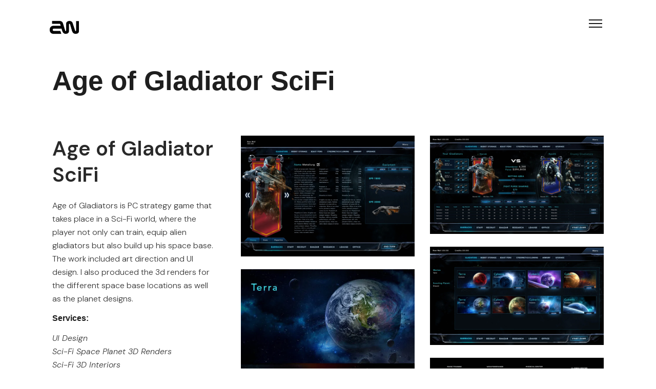

--- FILE ---
content_type: text/html; charset=UTF-8
request_url: https://gameart.antonw.com/portfolio/age-of-gladiator-scifi/
body_size: 25714
content:
<!DOCTYPE html>
<html lang="en-US">
    <head>
        <meta charset="UTF-8">
        <meta name="viewport" content="width=device-width, initial-scale=1">
        <meta http-equiv="X-UA-Compatible" content="ie=edge">
        <meta name='robots' content='max-image-preview:large' />
	<style>img:is([sizes="auto" i], [sizes^="auto," i]) { contain-intrinsic-size: 3000px 1500px }</style>
	
	<!-- This site is optimized with the Yoast SEO plugin v15.3 - https://yoast.com/wordpress/plugins/seo/ -->
	<title>Age of Gladiator SciFi - AW | Game UI Designer and Art Director</title>
	<meta name="robots" content="index, follow, max-snippet:-1, max-image-preview:large, max-video-preview:-1" />
	<link rel="canonical" href="https://gameart.antonw.com/portfolio/age-of-gladiator-scifi/" />
	<meta property="og:locale" content="en_US" />
	<meta property="og:type" content="article" />
	<meta property="og:title" content="Age of Gladiator SciFi - AW | Game UI Designer and Art Director" />
	<meta property="og:description" content="Age of Gladiators is PC strategy game that takes place in a Sci-Fi world, where the player not..." />
	<meta property="og:url" content="https://gameart.antonw.com/portfolio/age-of-gladiator-scifi/" />
	<meta property="og:site_name" content="AW | Game UI Designer and Art Director" />
	<meta property="article:modified_time" content="2021-03-28T15:16:07+00:00" />
	<meta property="og:image" content="https://gameart.antonw.com/wp/wp-content/uploads/2020/10/ageofgladiators-scifi-game-ui-thumb-2.jpg" />
	<meta property="og:image:width" content="700" />
	<meta property="og:image:height" content="500" />
	<meta name="twitter:card" content="summary_large_image" />
	<meta name="twitter:label1" content="Written by">
	<meta name="twitter:data1" content="admin">
	<meta name="twitter:label2" content="Est. reading time">
	<meta name="twitter:data2" content="0 minutes">
	<script type="application/ld+json" class="yoast-schema-graph">{"@context":"https://schema.org","@graph":[{"@type":"WebSite","@id":"https://gameart.antonw.com/#website","url":"https://gameart.antonw.com/","name":"AW | Game UI Designer and Art Director","description":"A freelance game UI designer and art director creating mobile and desktop game UI designs.","potentialAction":[{"@type":"SearchAction","target":"https://gameart.antonw.com/?s={search_term_string}","query-input":"required name=search_term_string"}],"inLanguage":"en-US"},{"@type":"ImageObject","@id":"https://gameart.antonw.com/portfolio/age-of-gladiator-scifi/#primaryimage","inLanguage":"en-US","url":"https://gameart.antonw.com/wp/wp-content/uploads/2020/10/ageofgladiators-scifi-game-ui-thumb-2.jpg","width":700,"height":500},{"@type":"WebPage","@id":"https://gameart.antonw.com/portfolio/age-of-gladiator-scifi/#webpage","url":"https://gameart.antonw.com/portfolio/age-of-gladiator-scifi/","name":"Age of Gladiator SciFi - AW | Game UI Designer and Art Director","isPartOf":{"@id":"https://gameart.antonw.com/#website"},"primaryImageOfPage":{"@id":"https://gameart.antonw.com/portfolio/age-of-gladiator-scifi/#primaryimage"},"datePublished":"2020-10-05T18:39:21+00:00","dateModified":"2021-03-28T15:16:07+00:00","inLanguage":"en-US","potentialAction":[{"@type":"ReadAction","target":["https://gameart.antonw.com/portfolio/age-of-gladiator-scifi/"]}]}]}</script>
	<!-- / Yoast SEO plugin. -->


<link rel='dns-prefetch' href='//cdnjs.cloudflare.com' />
<link rel='dns-prefetch' href='//use.fontawesome.com' />
<link rel='dns-prefetch' href='//fonts.googleapis.com' />
<link rel="alternate" type="application/rss+xml" title="AW | Game UI Designer and Art Director &raquo; Feed" href="https://gameart.antonw.com/feed/" />
<link rel="alternate" type="application/rss+xml" title="AW | Game UI Designer and Art Director &raquo; Comments Feed" href="https://gameart.antonw.com/comments/feed/" />
<link rel="alternate" type="application/rss+xml" title="AW | Game UI Designer and Art Director &raquo; Age of Gladiator SciFi Comments Feed" href="https://gameart.antonw.com/portfolio/age-of-gladiator-scifi/feed/" />
<script type="text/javascript">
/* <![CDATA[ */
window._wpemojiSettings = {"baseUrl":"https:\/\/s.w.org\/images\/core\/emoji\/16.0.1\/72x72\/","ext":".png","svgUrl":"https:\/\/s.w.org\/images\/core\/emoji\/16.0.1\/svg\/","svgExt":".svg","source":{"concatemoji":"https:\/\/gameart.antonw.com\/wp\/wp-includes\/js\/wp-emoji-release.min.js?ver=6.8.3"}};
/*! This file is auto-generated */
!function(s,n){var o,i,e;function c(e){try{var t={supportTests:e,timestamp:(new Date).valueOf()};sessionStorage.setItem(o,JSON.stringify(t))}catch(e){}}function p(e,t,n){e.clearRect(0,0,e.canvas.width,e.canvas.height),e.fillText(t,0,0);var t=new Uint32Array(e.getImageData(0,0,e.canvas.width,e.canvas.height).data),a=(e.clearRect(0,0,e.canvas.width,e.canvas.height),e.fillText(n,0,0),new Uint32Array(e.getImageData(0,0,e.canvas.width,e.canvas.height).data));return t.every(function(e,t){return e===a[t]})}function u(e,t){e.clearRect(0,0,e.canvas.width,e.canvas.height),e.fillText(t,0,0);for(var n=e.getImageData(16,16,1,1),a=0;a<n.data.length;a++)if(0!==n.data[a])return!1;return!0}function f(e,t,n,a){switch(t){case"flag":return n(e,"\ud83c\udff3\ufe0f\u200d\u26a7\ufe0f","\ud83c\udff3\ufe0f\u200b\u26a7\ufe0f")?!1:!n(e,"\ud83c\udde8\ud83c\uddf6","\ud83c\udde8\u200b\ud83c\uddf6")&&!n(e,"\ud83c\udff4\udb40\udc67\udb40\udc62\udb40\udc65\udb40\udc6e\udb40\udc67\udb40\udc7f","\ud83c\udff4\u200b\udb40\udc67\u200b\udb40\udc62\u200b\udb40\udc65\u200b\udb40\udc6e\u200b\udb40\udc67\u200b\udb40\udc7f");case"emoji":return!a(e,"\ud83e\udedf")}return!1}function g(e,t,n,a){var r="undefined"!=typeof WorkerGlobalScope&&self instanceof WorkerGlobalScope?new OffscreenCanvas(300,150):s.createElement("canvas"),o=r.getContext("2d",{willReadFrequently:!0}),i=(o.textBaseline="top",o.font="600 32px Arial",{});return e.forEach(function(e){i[e]=t(o,e,n,a)}),i}function t(e){var t=s.createElement("script");t.src=e,t.defer=!0,s.head.appendChild(t)}"undefined"!=typeof Promise&&(o="wpEmojiSettingsSupports",i=["flag","emoji"],n.supports={everything:!0,everythingExceptFlag:!0},e=new Promise(function(e){s.addEventListener("DOMContentLoaded",e,{once:!0})}),new Promise(function(t){var n=function(){try{var e=JSON.parse(sessionStorage.getItem(o));if("object"==typeof e&&"number"==typeof e.timestamp&&(new Date).valueOf()<e.timestamp+604800&&"object"==typeof e.supportTests)return e.supportTests}catch(e){}return null}();if(!n){if("undefined"!=typeof Worker&&"undefined"!=typeof OffscreenCanvas&&"undefined"!=typeof URL&&URL.createObjectURL&&"undefined"!=typeof Blob)try{var e="postMessage("+g.toString()+"("+[JSON.stringify(i),f.toString(),p.toString(),u.toString()].join(",")+"));",a=new Blob([e],{type:"text/javascript"}),r=new Worker(URL.createObjectURL(a),{name:"wpTestEmojiSupports"});return void(r.onmessage=function(e){c(n=e.data),r.terminate(),t(n)})}catch(e){}c(n=g(i,f,p,u))}t(n)}).then(function(e){for(var t in e)n.supports[t]=e[t],n.supports.everything=n.supports.everything&&n.supports[t],"flag"!==t&&(n.supports.everythingExceptFlag=n.supports.everythingExceptFlag&&n.supports[t]);n.supports.everythingExceptFlag=n.supports.everythingExceptFlag&&!n.supports.flag,n.DOMReady=!1,n.readyCallback=function(){n.DOMReady=!0}}).then(function(){return e}).then(function(){var e;n.supports.everything||(n.readyCallback(),(e=n.source||{}).concatemoji?t(e.concatemoji):e.wpemoji&&e.twemoji&&(t(e.twemoji),t(e.wpemoji)))}))}((window,document),window._wpemojiSettings);
/* ]]> */
</script>

<link rel='stylesheet' id='gutyblocks/guty-block-css' href='https://gameart.antonw.com/wp/wp-content/plugins/wpvr/src/view.css?ver=6.8.3' type='text/css' media='all' />
<style id='wp-emoji-styles-inline-css' type='text/css'>

	img.wp-smiley, img.emoji {
		display: inline !important;
		border: none !important;
		box-shadow: none !important;
		height: 1em !important;
		width: 1em !important;
		margin: 0 0.07em !important;
		vertical-align: -0.1em !important;
		background: none !important;
		padding: 0 !important;
	}
</style>
<link rel='stylesheet' id='wp-block-library-css' href='https://gameart.antonw.com/wp/wp-includes/css/dist/block-library/style.min.css?ver=6.8.3' type='text/css' media='all' />
<style id='classic-theme-styles-inline-css' type='text/css'>
/*! This file is auto-generated */
.wp-block-button__link{color:#fff;background-color:#32373c;border-radius:9999px;box-shadow:none;text-decoration:none;padding:calc(.667em + 2px) calc(1.333em + 2px);font-size:1.125em}.wp-block-file__button{background:#32373c;color:#fff;text-decoration:none}
</style>
<link rel='stylesheet' id='wc-block-vendors-style-css' href='https://gameart.antonw.com/wp/wp-content/plugins/woocommerce/packages/woocommerce-blocks/build/vendors-style.css?ver=3.1.0' type='text/css' media='all' />
<link rel='stylesheet' id='wc-block-style-css' href='https://gameart.antonw.com/wp/wp-content/plugins/woocommerce/packages/woocommerce-blocks/build/style.css?ver=3.1.0' type='text/css' media='all' />
<style id='global-styles-inline-css' type='text/css'>
:root{--wp--preset--aspect-ratio--square: 1;--wp--preset--aspect-ratio--4-3: 4/3;--wp--preset--aspect-ratio--3-4: 3/4;--wp--preset--aspect-ratio--3-2: 3/2;--wp--preset--aspect-ratio--2-3: 2/3;--wp--preset--aspect-ratio--16-9: 16/9;--wp--preset--aspect-ratio--9-16: 9/16;--wp--preset--color--black: #000000;--wp--preset--color--cyan-bluish-gray: #abb8c3;--wp--preset--color--white: #ffffff;--wp--preset--color--pale-pink: #f78da7;--wp--preset--color--vivid-red: #cf2e2e;--wp--preset--color--luminous-vivid-orange: #ff6900;--wp--preset--color--luminous-vivid-amber: #fcb900;--wp--preset--color--light-green-cyan: #7bdcb5;--wp--preset--color--vivid-green-cyan: #00d084;--wp--preset--color--pale-cyan-blue: #8ed1fc;--wp--preset--color--vivid-cyan-blue: #0693e3;--wp--preset--color--vivid-purple: #9b51e0;--wp--preset--gradient--vivid-cyan-blue-to-vivid-purple: linear-gradient(135deg,rgba(6,147,227,1) 0%,rgb(155,81,224) 100%);--wp--preset--gradient--light-green-cyan-to-vivid-green-cyan: linear-gradient(135deg,rgb(122,220,180) 0%,rgb(0,208,130) 100%);--wp--preset--gradient--luminous-vivid-amber-to-luminous-vivid-orange: linear-gradient(135deg,rgba(252,185,0,1) 0%,rgba(255,105,0,1) 100%);--wp--preset--gradient--luminous-vivid-orange-to-vivid-red: linear-gradient(135deg,rgba(255,105,0,1) 0%,rgb(207,46,46) 100%);--wp--preset--gradient--very-light-gray-to-cyan-bluish-gray: linear-gradient(135deg,rgb(238,238,238) 0%,rgb(169,184,195) 100%);--wp--preset--gradient--cool-to-warm-spectrum: linear-gradient(135deg,rgb(74,234,220) 0%,rgb(151,120,209) 20%,rgb(207,42,186) 40%,rgb(238,44,130) 60%,rgb(251,105,98) 80%,rgb(254,248,76) 100%);--wp--preset--gradient--blush-light-purple: linear-gradient(135deg,rgb(255,206,236) 0%,rgb(152,150,240) 100%);--wp--preset--gradient--blush-bordeaux: linear-gradient(135deg,rgb(254,205,165) 0%,rgb(254,45,45) 50%,rgb(107,0,62) 100%);--wp--preset--gradient--luminous-dusk: linear-gradient(135deg,rgb(255,203,112) 0%,rgb(199,81,192) 50%,rgb(65,88,208) 100%);--wp--preset--gradient--pale-ocean: linear-gradient(135deg,rgb(255,245,203) 0%,rgb(182,227,212) 50%,rgb(51,167,181) 100%);--wp--preset--gradient--electric-grass: linear-gradient(135deg,rgb(202,248,128) 0%,rgb(113,206,126) 100%);--wp--preset--gradient--midnight: linear-gradient(135deg,rgb(2,3,129) 0%,rgb(40,116,252) 100%);--wp--preset--font-size--small: 13px;--wp--preset--font-size--medium: 20px;--wp--preset--font-size--large: 36px;--wp--preset--font-size--x-large: 42px;--wp--preset--spacing--20: 0.44rem;--wp--preset--spacing--30: 0.67rem;--wp--preset--spacing--40: 1rem;--wp--preset--spacing--50: 1.5rem;--wp--preset--spacing--60: 2.25rem;--wp--preset--spacing--70: 3.38rem;--wp--preset--spacing--80: 5.06rem;--wp--preset--shadow--natural: 6px 6px 9px rgba(0, 0, 0, 0.2);--wp--preset--shadow--deep: 12px 12px 50px rgba(0, 0, 0, 0.4);--wp--preset--shadow--sharp: 6px 6px 0px rgba(0, 0, 0, 0.2);--wp--preset--shadow--outlined: 6px 6px 0px -3px rgba(255, 255, 255, 1), 6px 6px rgba(0, 0, 0, 1);--wp--preset--shadow--crisp: 6px 6px 0px rgba(0, 0, 0, 1);}:where(.is-layout-flex){gap: 0.5em;}:where(.is-layout-grid){gap: 0.5em;}body .is-layout-flex{display: flex;}.is-layout-flex{flex-wrap: wrap;align-items: center;}.is-layout-flex > :is(*, div){margin: 0;}body .is-layout-grid{display: grid;}.is-layout-grid > :is(*, div){margin: 0;}:where(.wp-block-columns.is-layout-flex){gap: 2em;}:where(.wp-block-columns.is-layout-grid){gap: 2em;}:where(.wp-block-post-template.is-layout-flex){gap: 1.25em;}:where(.wp-block-post-template.is-layout-grid){gap: 1.25em;}.has-black-color{color: var(--wp--preset--color--black) !important;}.has-cyan-bluish-gray-color{color: var(--wp--preset--color--cyan-bluish-gray) !important;}.has-white-color{color: var(--wp--preset--color--white) !important;}.has-pale-pink-color{color: var(--wp--preset--color--pale-pink) !important;}.has-vivid-red-color{color: var(--wp--preset--color--vivid-red) !important;}.has-luminous-vivid-orange-color{color: var(--wp--preset--color--luminous-vivid-orange) !important;}.has-luminous-vivid-amber-color{color: var(--wp--preset--color--luminous-vivid-amber) !important;}.has-light-green-cyan-color{color: var(--wp--preset--color--light-green-cyan) !important;}.has-vivid-green-cyan-color{color: var(--wp--preset--color--vivid-green-cyan) !important;}.has-pale-cyan-blue-color{color: var(--wp--preset--color--pale-cyan-blue) !important;}.has-vivid-cyan-blue-color{color: var(--wp--preset--color--vivid-cyan-blue) !important;}.has-vivid-purple-color{color: var(--wp--preset--color--vivid-purple) !important;}.has-black-background-color{background-color: var(--wp--preset--color--black) !important;}.has-cyan-bluish-gray-background-color{background-color: var(--wp--preset--color--cyan-bluish-gray) !important;}.has-white-background-color{background-color: var(--wp--preset--color--white) !important;}.has-pale-pink-background-color{background-color: var(--wp--preset--color--pale-pink) !important;}.has-vivid-red-background-color{background-color: var(--wp--preset--color--vivid-red) !important;}.has-luminous-vivid-orange-background-color{background-color: var(--wp--preset--color--luminous-vivid-orange) !important;}.has-luminous-vivid-amber-background-color{background-color: var(--wp--preset--color--luminous-vivid-amber) !important;}.has-light-green-cyan-background-color{background-color: var(--wp--preset--color--light-green-cyan) !important;}.has-vivid-green-cyan-background-color{background-color: var(--wp--preset--color--vivid-green-cyan) !important;}.has-pale-cyan-blue-background-color{background-color: var(--wp--preset--color--pale-cyan-blue) !important;}.has-vivid-cyan-blue-background-color{background-color: var(--wp--preset--color--vivid-cyan-blue) !important;}.has-vivid-purple-background-color{background-color: var(--wp--preset--color--vivid-purple) !important;}.has-black-border-color{border-color: var(--wp--preset--color--black) !important;}.has-cyan-bluish-gray-border-color{border-color: var(--wp--preset--color--cyan-bluish-gray) !important;}.has-white-border-color{border-color: var(--wp--preset--color--white) !important;}.has-pale-pink-border-color{border-color: var(--wp--preset--color--pale-pink) !important;}.has-vivid-red-border-color{border-color: var(--wp--preset--color--vivid-red) !important;}.has-luminous-vivid-orange-border-color{border-color: var(--wp--preset--color--luminous-vivid-orange) !important;}.has-luminous-vivid-amber-border-color{border-color: var(--wp--preset--color--luminous-vivid-amber) !important;}.has-light-green-cyan-border-color{border-color: var(--wp--preset--color--light-green-cyan) !important;}.has-vivid-green-cyan-border-color{border-color: var(--wp--preset--color--vivid-green-cyan) !important;}.has-pale-cyan-blue-border-color{border-color: var(--wp--preset--color--pale-cyan-blue) !important;}.has-vivid-cyan-blue-border-color{border-color: var(--wp--preset--color--vivid-cyan-blue) !important;}.has-vivid-purple-border-color{border-color: var(--wp--preset--color--vivid-purple) !important;}.has-vivid-cyan-blue-to-vivid-purple-gradient-background{background: var(--wp--preset--gradient--vivid-cyan-blue-to-vivid-purple) !important;}.has-light-green-cyan-to-vivid-green-cyan-gradient-background{background: var(--wp--preset--gradient--light-green-cyan-to-vivid-green-cyan) !important;}.has-luminous-vivid-amber-to-luminous-vivid-orange-gradient-background{background: var(--wp--preset--gradient--luminous-vivid-amber-to-luminous-vivid-orange) !important;}.has-luminous-vivid-orange-to-vivid-red-gradient-background{background: var(--wp--preset--gradient--luminous-vivid-orange-to-vivid-red) !important;}.has-very-light-gray-to-cyan-bluish-gray-gradient-background{background: var(--wp--preset--gradient--very-light-gray-to-cyan-bluish-gray) !important;}.has-cool-to-warm-spectrum-gradient-background{background: var(--wp--preset--gradient--cool-to-warm-spectrum) !important;}.has-blush-light-purple-gradient-background{background: var(--wp--preset--gradient--blush-light-purple) !important;}.has-blush-bordeaux-gradient-background{background: var(--wp--preset--gradient--blush-bordeaux) !important;}.has-luminous-dusk-gradient-background{background: var(--wp--preset--gradient--luminous-dusk) !important;}.has-pale-ocean-gradient-background{background: var(--wp--preset--gradient--pale-ocean) !important;}.has-electric-grass-gradient-background{background: var(--wp--preset--gradient--electric-grass) !important;}.has-midnight-gradient-background{background: var(--wp--preset--gradient--midnight) !important;}.has-small-font-size{font-size: var(--wp--preset--font-size--small) !important;}.has-medium-font-size{font-size: var(--wp--preset--font-size--medium) !important;}.has-large-font-size{font-size: var(--wp--preset--font-size--large) !important;}.has-x-large-font-size{font-size: var(--wp--preset--font-size--x-large) !important;}
:where(.wp-block-post-template.is-layout-flex){gap: 1.25em;}:where(.wp-block-post-template.is-layout-grid){gap: 1.25em;}
:where(.wp-block-columns.is-layout-flex){gap: 2em;}:where(.wp-block-columns.is-layout-grid){gap: 2em;}
:root :where(.wp-block-pullquote){font-size: 1.5em;line-height: 1.6;}
</style>
<link rel='stylesheet' id='bafg_twentytwenty-css' href='https://gameart.antonw.com/wp/wp-content/plugins/beaf-before-and-after-gallery/assets/css/twentytwenty.css?ver=6.8.3' type='text/css' media='all' />
<link rel='stylesheet' id='bafg-style-css' href='https://gameart.antonw.com/wp/wp-content/plugins/beaf-before-and-after-gallery/assets/css/bafg-style.css?ver=6.8.3' type='text/css' media='all' />
<link rel='stylesheet' id='contact-form-7-css' href='https://gameart.antonw.com/wp/wp-content/plugins/contact-form-7/includes/css/styles.css?ver=5.2.2' type='text/css' media='all' />
<link rel='stylesheet' id='rs-plugin-settings-css' href='https://gameart.antonw.com/wp/wp-content/plugins/revslider/public/assets/css/rs6.css?ver=6.2.21' type='text/css' media='all' />
<style id='rs-plugin-settings-inline-css' type='text/css'>
#rs-demo-id {}
</style>
<link rel='stylesheet' id='woo3dv-frontend.css-css' href='https://gameart.antonw.com/wp/wp-content/plugins/woo-3d-viewer/includes/css/woo3dv-frontend.css?ver=1.8.4' type='text/css' media='all' />
<style id='woo3dv-frontend.css-inline-css' type='text/css'>

				.product.has-default-attributes.has-children > .images {
					opacity:1 !important;
				}
				@media screen and (max-width: 400px) {
				   .product.has-default-attributes.has-children > .images { 
				    float: none;
				    margin-right:0;
				    width:auto;
				    border:0;
				    border-bottom:2px solid #000;    
				  }
				}
				@media screen and (max-width:800px){
					.product.has-default-attributes.has-children > .images  {
						width: auto !important;
					}

				}
			
</style>
<link rel='stylesheet' id='tooltipster.bundle.min.css-css' href='https://gameart.antonw.com/wp/wp-content/plugins/woo-3d-viewer/includes/ext/tooltipster/css/tooltipster.bundle.min.css?ver=1.8.4' type='text/css' media='all' />
<link rel='stylesheet' id='tooltipster-sideTip-light.min.css -css' href='https://gameart.antonw.com/wp/wp-content/plugins/woo-3d-viewer/includes/ext/tooltipster/css/plugins/tooltipster/sideTip/themes/tooltipster-sideTip-light.min.css?ver=1.8.4' type='text/css' media='all' />
<link rel='stylesheet' id='prettyPhoto.css-css' href='https://gameart.antonw.com/wp/wp-content/plugins/woo-3d-viewer/includes/ext/prettyPhoto/css/prettyPhoto.css?ver=1.8.4' type='text/css' media='all' />
<link rel='stylesheet' id='woocommerce-layout-css' href='https://gameart.antonw.com/wp/wp-content/plugins/woocommerce/assets/css/woocommerce-layout.css?ver=4.5.5' type='text/css' media='all' />
<link rel='stylesheet' id='woocommerce-smallscreen-css' href='https://gameart.antonw.com/wp/wp-content/plugins/woocommerce/assets/css/woocommerce-smallscreen.css?ver=4.5.5' type='text/css' media='only screen and (max-width: 768px)' />
<link rel='stylesheet' id='woocommerce-general-css' href='https://gameart.antonw.com/wp/wp-content/plugins/woocommerce/assets/css/woocommerce.css?ver=4.5.5' type='text/css' media='all' />
<style id='woocommerce-inline-inline-css' type='text/css'>
.woocommerce form .form-row .required { visibility: visible; }
</style>
<link rel='stylesheet' id='wpvrfontawesome-css' href='https://use.fontawesome.com/releases/v5.7.2/css/all.css?ver=8.3.0' type='text/css' media='all' />
<link rel='stylesheet' id='panellium-css-css' href='https://gameart.antonw.com/wp/wp-content/plugins/wpvr/public/lib/pannellum/src/css/pannellum.css?ver=1' type='text/css' media='all' />
<link rel='stylesheet' id='videojs-css-css' href='https://gameart.antonw.com/wp/wp-content/plugins/wpvr/public/lib/pannellum/src/css/video-js.css?ver=1' type='text/css' media='all' />
<link rel='stylesheet' id='videojs-vr-css-css' href='https://gameart.antonw.com/wp/wp-content/plugins/wpvr/public/lib/videojs-vr/videojs-vr.css?ver=1' type='text/css' media='all' />
<link rel='stylesheet' id='owl-css-css' href='https://gameart.antonw.com/wp/wp-content/plugins/wpvr/public/css/owl.carousel.css?ver=8.3.0' type='text/css' media='all' />
<link rel='stylesheet' id='wpvr-css' href='https://gameart.antonw.com/wp/wp-content/plugins/wpvr/public/css/wpvr-public.css?ver=8.3.0' type='text/css' media='all' />
<link rel='stylesheet' id='neuron-style-css' href='https://gameart.antonw.com/wp/wp-content/plugins/neuron-core-bifrost/assets/styles/style.css?ver=2.1.2' type='text/css' media='all' />
<link rel='stylesheet' id='bifrost-style-css' href='https://gameart.antonw.com/wp/wp-content/themes/bifrost/assets/styles/bifrost.css?ver=6.8.3' type='text/css' media='all' />
<link rel='stylesheet' id='bifrost-child-style-css' href='https://gameart.antonw.com/wp/wp-content/themes/bifrost-child/style.css?ver=2.1.4' type='text/css' media='all' />
<link rel='stylesheet' id='bifrost-main-style-css' href='https://gameart.antonw.com/wp/wp-content/themes/bifrost/assets/styles/bifrost.css?ver=2.1.4' type='text/css' media='all' />
<link rel='stylesheet' id='magnific-popup-css' href='https://gameart.antonw.com/wp/wp-content/themes/bifrost/assets/styles/magnific-popup.css?ver=2.1.4' type='text/css' media='all' />
<link rel='stylesheet' id='owl-carousel-css' href='https://gameart.antonw.com/wp/wp-content/themes/bifrost/assets/styles/owl.carousel.min.css?ver=2.1.4' type='text/css' media='all' />
<link rel='stylesheet' id='bifrost-wp-style-css' href='https://gameart.antonw.com/wp/wp-content/themes/bifrost-child/style.css?ver=6.8.3' type='text/css' media='all' />
<style id='bifrost-wp-style-inline-css' type='text/css'>
.a-site-search-icon:hover,.a-slidingbar-icon a:hover,a,.l-primary-footer .l-primary-footer__copyright .l-primary-footer__copyright__space .l-primary-footer__copyright__social-media ul li a:hover,.m-filters ul li a:hover,.m-site-search .m-site-search__content .m-site-search__content__inner .m-site-search__close-icon:hover,.m-site-search .m-site-search__content .m-site-search__content__inner .m-site-search__form .m-site-search__form__icon span:hover,.m-social-media ul li a:hover,.l-primary-footer--dark-skin .widget.widget_calendar table td a,.l-primary-footer--dark-skin .widget.widget_calendar table th a,.woocommerce .woocommerce-shipping-calculator a,.woocommerce .o-product .woocommerce-tabs .woocommerce-Tabs-panel .woocommerce-Reviews #comments .woocommerce-Reviews-title span,.woocommerce .o-product .woocommerce-tabs .woocommerce-Tabs-panel .woocommerce-Reviews #comments .commentlist .comment .comment_container .comment-text .star-rating,.o-breadcrumb .o-breadcrumb__list .o-breadcrumb__list__item.o-breadcrumb__list__item--separator,.l-primary-header__bag .l-primary-header__bag__icon:hover,.o-post-navigation .o-post-navigation__link a:hover .o-post-navigation__title,.woocommerce-account .woocommerce .woocommerce-MyAccount-navigation ul li a:hover,.woocommerce-account .woocommerce .woocommerce-MyAccount-navigation ul li a:hover svg{ color: #777777 } .woocommerce table td.product-remove a:hover,.woocommerce .o-product .woocommerce-tabs ul.tabs li a:hover,.woocommerce .o-product .woocommerce-tabs ul.tabs li.active a,.o-mini-cart__holder .o-mini-cart__holder__cart-list .o-mini-cart__holder__cart-list__item .o-mini-cart__holder__item__remove:hover,.o-pagination ul.o-pagination__numbers li a:hover,.o-slidingbar .o-slidingbar__content .o-slidingbar__content__holder .o-slidingbar__close-icon svg:hover{ color: #777777 !important} .o-pagination .o-pagination__arrow a:hover svg,.o-post-navigation .o-post-navigation__link a:hover svg{ stroke: #777777 } a,.elementor a{ -webkit-box-shadow: inset 0 -1px 0 rgba(119, 119, 119, 0); box-shadow: inset 0 -1px 0 rgba(119, 119, 119, 0);} a:hover,a.active,ul.menu.m-header-default-menu li.menu-item.current_page_ancestor > a,ul.menu.m-header-default-menu li.menu-item.current_page_item > a,.m-filters ul li.active a,.m-filters ul li a:hover,.l-portfolio-wrapper .l-portfolio-wrapper__items-holder.l-portfolio-wrapper__items-holder--meta-outside .o-portfolio-item .o-portfolio-item__content .o-portfolio-item__title a:hover,.l-portfolio-wrapper .l-portfolio-wrapper__items-holder.l-portfolio-wrapper__items-holder--meta-outside .o-portfolio-item .o-portfolio-item__content .a-separator ul li a:hover,.elementor a:hover,.elementor a.active,.l-portfolio-wrapper .l-portfolio-wrapper__items-holder.l-portfolio-wrapper__items-holder--meta-inside .o-portfolio-item .o-neuron-hover .o-neuron-hover-holder .o-neuron-hover-holder__body .o-neuron-hover-holder__body__inner .o-neuron-hover-holder__body-meta .o-neuron-hover-holder__body-meta__title a:hover,.l-portfolio-wrapper .l-portfolio-wrapper__items-holder.l-portfolio-wrapper__items-holder--meta-inside .o-portfolio-item .o-neuron-hover .o-neuron-hover-holder .o-neuron-hover-holder__body .o-neuron-hover-holder__body__inner .o-neuron-hover-holder__body-meta .a-separator ul li a:hover,.o-mini-cart .o-mini-cart__holder .o-mini-cart__holder__cart-list .o-mini-cart__holder__cart-list__item .o-mini-cart__holder__cart-list__item__meta .title a:hover{ -webkit-box-shadow: inset 0 0 0 rgb(119, 119, 119), 0 2px 0 rgb(#777777); box-shadow: inset 0 0 0 rgb(119, 119, 119), 0 1px 0 #777777;} .m-filters ul li a:hover{ -webkit-box-shadow: inset 0 0 0 rgb(119, 119, 119), 0 2px 0 rgb(#777777) !important; box-shadow: inset 0 0 0 rgb(119, 119, 119), 0 1px 0 #777777 !important;} .a-woo-badge.a-woo-badge--theme-color,input[type=submit],button,.button,mark,.select2-container .select2-dropdown .select2-results .select2-results__options .select2-results__option.select2-results__option--highlighted,.a-button.a-button--theme-color,.elementor-button,.l-woocommerce-wrapper .l-woocommerce-wrapper__product .o-neuron-hover-holder .o-neuron-hover-holder__button:hover,.m-progress-bar .m-progress-bar__content-holder .m-progress-bar__content span,.l-primary-header__bag .l-primary-header__bag__icon span,.a-form--dark-skin input[type=submit],.a-form--dark-skin button,.a-form--dark-skin .button{ background-color: #777777 } ::-moz-selection{ background-color: #777777 } ::selection{ background-color: #777777 } .woocommerce .button,.woocommerce .o-product .woocommerce-tabs .woocommerce-Tabs-panel .woocommerce-Reviews #review_form_wrapper .comment-form .form-submit input{ background-color: #777777 !important} input[type=submit]:hover,button:hover,.button:hover,.a-button.a-button--theme-color:hover{ background-color: hsl(0, 0%, 37%) } .woocommerce .button:hover,.woocommerce .o-product .woocommerce-tabs .woocommerce-Tabs-panel .woocommerce-Reviews #review_form_wrapper .comment-form .form-submit input:hover{ background-color: hsl(0, 0%, 37%) !important} input:focus,textarea:focus,.select2-container .select2-dropdown,blockquote,abbr,.widget .widgettitle-wrapper .widgettitle,.woocommerce .o-product .woocommerce-tabs ul.tabs li a:hover,.woocommerce .o-product .woocommerce-tabs ul.tabs li.active a,.a-form--dark-skin input:focus,.a-form--dark-skin textarea:focus{ border-color: #777777 } select2.select2-container.select2-container--default.select2-container--open .select2-selection--multiple,.select2.select2-container.select2-container--default.select2-container--open .selection .select2-selection{ border-color: #777777 !important} .woocommerce .blockUI.blockOverlay::before,.woocommerce .loader::before,.woocommerce-info,.woocommerce-message{ border-top-color: #777777 } h1, .h1, h2, .h2, h3, .h3, h4, .h4, h5, .h5, h6, .h6, .o-hero .o-hero__content .o-hero__content__title, .t-404 .o-hero .o-hero__content .o-hero__content__title h1, legend, input, textarea, label, .select2-container .select2-dropdown .select2-results .select2-results__options .select2-results__option[data-selected=true], .select2-container--default .select2-selection--single .select2-selection__rendered, .a-separator ul li a, .a-site-search-icon, .a-slidingbar-icon a, table td a, table th a, table td#today, table thead td, table thead th, .tagcloud a, dl dt, blockquote, b, strong, .woocommerce .star-rating, .woocommerce table tfoot tr:last-child th, .woocommerce table tfoot tr:last-child td, .l-primary-header.l-primary-header--light-skin .l-primary-header__bag .o-mini-cart .widget_shopping_cart_content .o-mini-cart__no-products p, .l-primary-header.l-primary-header--light-skin .l-primary-header__bag .o-mini-cart .o-mini-cart__holder .o-mini-cart__holder__cart-list .o-mini-cart__holder__cart-list__item .o-mini-cart__holder__cart-list__item__meta .title a, .l-primary-header.l-primary-header--light-skin .l-primary-header__bag .o-mini-cart .o-mini-cart__holder .o-mini-cart__holder__cart-list .o-mini-cart__holder__cart-list__item .o-mini-cart__holder__item__remove, .l-primary-header.l-primary-header--light-skin .l-primary-header__bag .o-mini-cart .o-mini-cart__total-holder .o-mini-cart__total-holder__total .subtotal, .l-primary-header.l-primary-header--light-skin .l-primary-header__bag .o-mini-cart .o-mini-cart__total-holder .o-mini-cart__total-holder__total .price .amount, .l-woocommerce-wrapper .l-woocommerce-wrapper__products-holder.l-woocommerce-wrapper__products-holder--meta-outside .o-neuron-hover .o-neuron-hover__body .o-neuron-hover__body-meta .o-neuron-hover__body-meta__title a, .m-filters ul li a, .m-filters ul li.active a, .m-progress-bar .m-progress-bar__label, .m-site-search .m-site-search__content .m-site-search__content__inner .m-site-search__close-icon, .m-site-search .m-site-search__content .m-site-search__content__inner .m-site-search__form .m-site-search__form__icon span, .m-social-media ul li a, .m-primary-top-header .m-primary-top-header__holder .m-primary-top-header__content p, .widget.widget_rss .widgettitle-wrapper .widgettitle .rsswidget, .widget ul li a, .woocommerce .o-product .m-product-summary .woocommerce-product-rating a, .woocommerce .o-product .m-product-summary .price, .woocommerce .o-product .woocommerce-tabs .woocommerce-Tabs-panel.woocommerce-Tabs-panel--additional_information table tr th, .o-comments .o-comments__area .o-comment .o-comment__details .o-comment__author-meta .comment-reply-link, .l-primary-header__bag .l-primary-header__bag__icon, .o-mini-cart__holder .o-mini-cart__holder__cart-list .o-mini-cart__holder__cart-list__item .o-mini-cart__holder__cart-list__item__meta .title a, .o-mini-cart__holder .o-mini-cart__holder__cart-list .o-mini-cart__holder__cart-list__item .o-mini-cart__holder__item__remove, .o-mini-cart__total-holder .o-mini-cart__total-holder__total .subtotal, .o-mini-cart__total-holder .o-mini-cart__total-holder__total .price .amount, .o-pagination ul.o-pagination__numbers li a, .o-pagination ul.o-pagination__numbers li.active a, .o-pagination.o-pagination--pages .o-pagination__title, .o-pagination.o-pagination--pages .o-pagination--pages__numbers span, .o-slidingbar .o-slidingbar__content .o-slidingbar__content__holder .o-slidingbar__close-icon svg, .o-blog-post .o-blog-post__title a, .o-blog-post .o-blog-post__meta, .o-blog-post .o-blog-post__author .author-name a, .l-portfolio-wrapper .l-portfolio-wrapper__items-holder.l-portfolio-wrapper__items-holder--meta-outside .o-portfolio-item .o-portfolio-item__content .o-portfolio-item__title a, .woocommerce .woocommerce-cart-form table td::before, .woocommerce .woocommerce-cart-form table .actions .coupon #coupon_code, .woocommerce .cart-collaterals .cart_totals table th, .woocommerce .cart-collaterals .cart_totals table td[data-title=Total]::before, .woocommerce .cart-collaterals .cart_totals table td[data-title=Subtotal]::before, .woocommerce-checkout .woocommerce-checkout-review-order table tr.order-total td strong, .woocommerce-account .woocommerce .woocommerce-MyAccount-navigation ul li a, .woocommerce-account .woocommerce .woocommerce-MyAccount-navigation ul li.is-active a svg, .a-button.a-button--white-color{ color: #161616 } .woocommerce table td.product-remove a,ul.menu.m-header-default-menu li.menu-item > a,.woocommerce .o-product .woocommerce-tabs ul.tabs li a,.o-mini-cart .o-mini-cart__total-holder .o-mini-cart__total-holder__buttons .button,.m-site-search .m-site-search__content .m-site-search__content__inner .m-site-search__form input[type=search],.l-primary-footer .l-primary-footer__widgets,.l-primary-footer .l-primary-footer__copyright,.l-primary-footer .l-primary-footer__copyright .l-primary-footer__copyright__space .l-primary-footer__copyright__social-media ul li a{ color: #161616 !important} .m-site-search .m-site-search__content .m-site-search__content__inner .m-site-search__form input[type=search]::-webkit-input-placeholder{ color: #161616} .m-site-search .m-site-search__content .m-site-search__content__inner .m-site-search__form input[type=search]:-moz-placeholder{ color: #161616} .m-site-search .m-site-search__content .m-site-search__content__inner .m-site-search__form input[type=search]::-moz-placeholder{ color: #161616} .m-site-search .m-site-search__content .m-site-search__content__inner .m-site-search__form input[type=search]:-ms-input-placeholder{ color: #161616} .l-primary-header.l-primary-header--responsive .l-primary-header--responsive__icon svg line,.o-pagination .o-pagination__arrow a svg,.o-post-navigation .o-post-navigation__link a svg,.o-blog-post .o-blog-post__meta svg{ stroke: #161616  } .o-pagination .o-pagination__arrow.o-pagination__arrow--disabled a svg{ stroke: hsl(0, 0%, 49%)  } .l-primary-header.l-primary-header--responsive .l-primary-header--responsive__nav,.l-woocommerce-wrapper .l-woocommerce-wrapper__product .o-neuron-hover-holder .o-neuron-hover-holder__button,ul.menu.m-header-default-menu li.menu-item.menu-item-has-children > ul.sub-menu,.m-primary-top-header.m-primary-top-header--dark-skin,.o-mini-cart,.o-slidingbar .o-slidingbar__content.o-slidingbar__content--dark-skin,.a-button.a-button--dark-color{ background-color: #161616  } .ui-slider .ui-slider-range,.l-primary-header.l-primary-header--light-skin .l-primary-header__bag .o-mini-cart .o-mini-cart__total-holder .o-mini-cart__total-holder__buttons .button,.woocommerce .o-main-sidebar input[type=submit],.woocommerce .o-main-sidebar button,.woocommerce .o-main-sidebar .button,.o-mini-cart__total-holder .o-mini-cart__total-holder__buttons .button,.o-mini-cart .o-mini-cart__holder .blockUI.blockOverlay,.o-mini-cart .o-mini-cart__holder .loader{ background-color: #161616 !important} .o-mini-cart__total-holder .o-mini-cart__total-holder__buttons .button:hover{ background-color: hsl(0, 0%, 19%) !important} .a-to-top{ background-color: rgba(22, 22, 22, 0.5) !important} .m-site-search .m-site-search__overlay,.o-slidingbar .o-slidingbar__overlay{ background-color: rgba(22, 22, 22, 0.3) !important} .a-button.a-button--dark-color:hover{ background-color: hsl(0, 0%, 19%) } .woocommerce .o-main-sidebar input[type=submit]:hover,.woocommerce .o-main-sidebar button:hover,.woocommerce .o-main-sidebar .button:hover{ background-color: hsl(0, 0%, 17%) !important} .l-primary-header.l-primary-header--light-skin .l-primary-header__bag .o-mini-cart .o-mini-cart__holder .o-mini-cart__holder__cart-list .o-mini-cart__holder__cart-list__item .o-mini-cart__holder__cart-list__item__meta .quantity{ background-color: hsl(0, 0%, -11%)} .l-primary-header.l-primary-header--light-skin .l-primary-header__bag .o-mini-cart .o-mini-cart__total-holder .o-mini-cart__total-holder__buttons .button:hover{ background-color: hsl(0, 0%, -6%) !important} .m-site-search .m-site-search__content .m-site-search__content__inner .m-site-search__form input[type=search]{ border-color: #161616  } body,select,.woocommerce .star-rating::before,.woocommerce table tr.shipping td label,.woocommerce table tr.shipping td label span,.l-woocommerce-wrapper .l-woocommerce-wrapper__products-holder.l-woocommerce-wrapper__products-holder--meta-outside .o-neuron-hover .o-neuron-hover__body .o-neuron-hover__body-meta .o-neuron-hover__body-meta__price,.l-primary-footer.l-primary-footer--light-skin .l-primary-footer__copyright .l-primary-footer__copyright__space .l-primary-footer__copyright__social-media ul li a,.l-primary-footer--dark-skin .widget select,.l-primary-footer--dark-skin .widget input,.l-primary-footer--dark-skin .widget textarea,.o-slidingbar__content--dark-skin .widget select,.o-slidingbar__content--dark-skin .widget input,.o-slidingbar__content--dark-skin .widget textarea,.widget.widget_rss ul li,.widget ul li,.m-team.m-team--meta-outside .m-team__member .m-team__member__content .m-team__member__content__subtitle,.woocommerce-info,.woocommerce-message,.woocommerce-error,.woocommerce .o-product .m-product-summary .quantity input,.o-breadcrumb .o-breadcrumb__list .o-breadcrumb__list__item,.o-hero .o-hero__content .o-hero__content__subtitle,.o-mini-cart__holder .o-mini-cart__holder__cart-list .o-mini-cart__holder__cart-list__item .o-mini-cart__holder__cart-list__item__meta .quantity,.o-post-navigation .o-post-navigation__link a .o-post-navigation__text-icon .o-post-navigation__subtitle,.l-portfolio-wrapper .l-portfolio-wrapper__items-holder.l-portfolio-wrapper__items-holder--meta-outside .o-portfolio-item .o-portfolio-item__content .a-separator ul li a,.p-portfolio-single .p-portfolio-single__content .p-portfolio-single__content__meta .meta-subtitle,.woocommerce-checkout .woocommerce-checkout-review-order table tr td strong,.woocommerce-account .woocommerce .woocommerce-MyAccount-navigation ul li a svg,.woocommerce ul.order_details li,#add_payment_method #payment div.payment_box p,.woocommerce-cart #payment div.payment_box p,.woocommerce-checkout #payment div.payment_box p,.t-404 .o-hero .o-hero__content .o-hero__content__subtitle h5,.select2-container .select2-dropdown .select2-results .select2-results__options .select2-results__option{ color: #686868} input::-webkit-input-placeholder,textarea::-webkit-input-placeholder,input:-moz-placeholder,textarea:-moz-placeholder,input::-moz-placeholder,textarea::-moz-placeholder,input:-ms-input-placeholder,textarea:-ms-input-placeholder{ color: #686868 } table,table td,table th,.woocommerce-checkout .woocommerce-checkout-review-order .woocommerce-checkout-payment,#add_payment_method #payment ul.payment_methods, .woocommerce-cart #payment ul.payment_methods,.woocommerce-checkout #payment ul.payment_methods{ border-color: hsl(0, 0%, 79%) !important} fieldset,fieldset legend,select,.select2 .selection .select2-selection .select2-selection__rendered .select2-selection__choice,.select2-container .select2-dropdown .select2-search input,.tagcloud a,hr,#add_payment_method #payment div.payment_box,.woocommerce-cart #payment div.payment_box,.woocommerce-checkout #payment div.payment_box,.l-primary-footer.l-primary-footer--light-skin .l-primary-footer__widgets .l-primary-footer__widgets__space,.l-primary-header--sticky .headroom.headroom--not-top,.m-site-search .m-site-search__content .m-site-search__content__inner .m-site-search__form .m-site-search__form__icon span,.m-primary-top-header,.l-primary-footer--dark-skin .widget .widgettitle-wrapper hr,.o-slidingbar__content--dark-skin .widget .widgettitle-wrapper hr,.woocommerce form .form-row.woocommerce-validated input.input-text,.woocommerce form.login,.woocommerce form.register,.woocommerce .o-product .m-product-summary .product_meta,.woocommerce .o-product .woocommerce-tabs .woocommerce-Tabs-panel,.o-breadcrumb,.o-comments .o-comments__area .o-comment .o-comment__avatar img,.o-comments .o-comments__area .comment-respond,.o-pagination,.o-pagination.o-pagination--pages .o-pagination--pages__numbers a span,.o-post-navigation,.l-blog-wrapper .l-blog-wrapper__posts-holder.l-blog-wrapper__posts-holder--meta-outside .o-blog-post,.woocommerce .woocommerce-cart-form table .actions .coupon #coupon_code,.woocommerce-checkout .woocommerce-checkout-review-order .woocommerce-checkout-payment,.woocommerce-account .woocommerce .woocommerce-MyAccount-navigation ul li,.woocommerce ul.order_details,.woocommerce ul.order_details li{ border-color: #9b9b9b} .o-comments__area,.select2 .selection .select2-selection,.woocommerce .o-product .woocommerce-tabs .woocommerce-Tabs-panel .woocommerce-Reviews #comments .commentlist .comment .comment_container img.avatar,.o-mini-cart__total-holder .o-mini-cart__total-holder__total,.woocommerce-checkout .checkout_coupon,.woocommerce-checkout .woocommerce-checkout-review-order .woocommerce-checkout-payment .wc_payment_methods{ border-color: #9b9b9b !important} input,textarea{ border-color: hsl(0, 0%, 58%)} .o-pagination.o-pagination--pages .o-pagination--pages__numbers span,.o-pagination.o-pagination--pages .o-pagination--pages__numbers a:hover span{ border-color: hsl(0, 0%, 55%)} .ui-slider,.o-pagination ul.o-pagination__numbers li.active a{ background-color: #9b9b9b} .select2 .selection .select2-selection .select2-selection__rendered .select2-selection__choice,.select2-container .select2-dropdown .select2-results .select2-results__options .select2-results__option[data-selected=true],.tagcloud a,code,pre,#add_payment_method #payment div.payment_box,.woocommerce-cart #payment div.payment_box,.woocommerce-checkout #payment div.payment_box,.l-primary-footer.l-primary-footer--light-skin,.m-progress-bar .m-progress-bar__content-holder,.m-site-search .m-site-search__content .m-site-search__content__inner .m-site-search__form .m-site-search__form__icon span,.woocommerce-info,.woocommerce-message,.woocommerce-error,.o-breadcrumb,.o-comments .o-comments__area,.o-hero,.o-pagination,.o-pagination.o-pagination--pages .o-pagination--pages__numbers a span,.o-post-navigation,.woocommerce-checkout .woocommerce-checkout-review-order .woocommerce-checkout-payment .place-order{ background-color: #ffffff} .tagcloud a:hover{ background-color: hsl(0, 0%, 97%)} .o-pagination.o-pagination--pages .o-pagination--pages__numbers span,.o-pagination.o-pagination--pages .o-pagination--pages__numbers a:hover span{ background-color: hsl(0, 0%, 94%)} .l-blog-wrapper .l-blog-wrapper__posts-holder.l-blog-wrapper__posts-holder--meta-inside .o-blog-post .o-neuron-hover .o-neuron-hover-holder .o-neuron-hover-holder__body .o-neuron-hover-holder__body__inner .o-neuron-hover-holder__body-meta .o-neuron-hover-holder__body-meta__title a,.l-primary-footer .l-primary-footer__copyright .l-primary-footer__copyright__space .l-primary-footer__copyright__social-media ul li a,.l-primary-header.l-primary-header--light-skin .a-logo.a-logo--text a,.l-primary-header.l-primary-header--responsive .l-primary-header--responsive__nav nav ul.menu li.menu-item a,.l-primary-header.l-primary-header--responsive .l-primary-header--responsive__nav nav ul.menu li.menu-item.menu-item-has-children .menu-item-icon svg,.l-woocommerce-wrapper .l-woocommerce-wrapper__product .o-neuron-hover-holder .o-neuron-hover-holder__button,.l-woocommerce-wrapper .l-woocommerce-wrapper__products-holder.l-woocommerce-wrapper__products-holder--meta-inside .o-neuron-hover .o-neuron-hover-holder .o-neuron-hover-holder__body .o-neuron-hover-holder__body-meta .o-neuron-hover-holder__body-meta__title a,ul.menu.m-header-default-menu li.menu-item.menu-item-has-children > ul.sub-menu li.menu-item.menu-item-has-children:after,.m-primary-top-header.m-primary-top-header--dark-skin .m-primary-top-header__holder .m-primary-top-header__content p,.o-slidingbar__content--dark-skin .widget,.m-team .m-team__member .o-neuron-hover-holder .o-neuron-hover-holder__body .o-neuron-hover-holder__body__inner .o-neuron-hover-holder__body-meta ul.o-neuron-hover-holder__body-meta__social-media li a,.m-team.m-team--meta-inside .m-team__member .o-neuron-hover-holder .o-neuron-hover-holder__body .o-neuron-hover-holder__body-meta .o-neuron-hover__body-meta__title,.m-team.m-team--meta-inside .m-team__member .o-neuron-hover-holder .o-neuron-hover-holder__body .o-neuron-hover-holder__body-meta .o-neuron-hover-holder__body-meta__social-media ul li a,.m-team.m-team--meta-outside .m-team__member .o-neuron-hover .o-neuron-hover-holder .o-neuron-hover-holder__body .o-neuron-hover-holder__body-meta .o-neuron-hover-holder__body-meta__social-media ul li a,.l-primary-header__bag .l-primary-header__bag__icon span,.o-mini-cart .widget_shopping_cart_content .o-mini-cart__no-products p,.o-mini-cart .o-mini-cart__holder .o-mini-cart__holder__cart-list .o-mini-cart__holder__cart-list__item .o-mini-cart__holder__cart-list__item__meta .title a,.o-mini-cart .o-mini-cart__holder .o-mini-cart__holder__cart-list .o-mini-cart__holder__cart-list__item .o-mini-cart__holder__item__remove,.o-mini-cart .o-mini-cart__total-holder .o-mini-cart__total-holder__total .subtotal,.o-mini-cart .o-mini-cart__total-holder .o-mini-cart__total-holder__total .price .amount,.o-slidingbar .o-slidingbar__content.o-slidingbar__content--dark-skin .o-slidingbar__content__holder .o-slidingbar__close-icon svg,.l-woocommerce-wrapper .l-woocommerce-wrapper__products-holder.l-woocommerce-wrapper__products-holder--meta-inside .o-neuron-hover .o-neuron-hover-holder .o-neuron-hover-holder__body .o-neuron-hover-holder__body-meta .o-neuron-hover-holder__body-meta__title a,.l-portfolio-wrapper .l-portfolio-wrapper__items-holder.l-portfolio-wrapper__items-holder--meta-inside .o-portfolio-item .o-neuron-hover .o-neuron-hover-holder .o-neuron-hover-holder__body .o-neuron-hover-holder__body__inner .o-neuron-hover-holder__body-meta .o-neuron-hover-holder__body-meta__title a,.a-button.a-button--dark-color{ color: #1c1c1c} woocommerce .button,.woocommerce .o-main-sidebar input[type=submit],.woocommerce .o-main-sidebar button,.woocommerce .o-main-sidebar .button,.m-primary-top-header.m-primary-top-header--dark-skin .m-primary-top-header__nav .m-header-default-menu > li a,.o-mini-cart__total-holder .o-mini-cart__total-holder__buttons .button,ul.menu.m-header-default-menu li.menu-item.menu-item-has-children > ul.sub-menu li.menu-item a{ color: #1c1c1c !important} .o-mini-cart .o-mini-cart__holder .o-mini-cart__holder__cart-list .o-mini-cart__holder__cart-list__item .o-mini-cart__holder__cart-list__item__meta .quantity{ color: hsl(0, 0%, -9%)} .m-team.m-team--meta-inside .m-team__member .o-neuron-hover-holder .o-neuron-hover-holder__body .o-neuron-hover-holder__body-meta .o-neuron-hover__body-meta__subtitle{ color: hsl(0, 0%, 21%)} .a-button.a-button--white-color,.a-button.a-button--white-color:hover,.select2-results__options{ background-color: #1c1c1c} .l-woocommerce-wrapper .l-woocommerce-wrapper__products-holder.l-woocommerce-wrapper__products-holder--meta-inside .o-neuron-hover .o-neuron-hover-holder .o-neuron-hover-holder__body .o-neuron-hover-holder__body-meta .o-neuron-hover-holder__body-meta__price,.l-blog-wrapper .l-blog-wrapper__posts-holder.l-blog-wrapper__posts-holder--meta-inside .o-blog-post .o-neuron-hover .o-neuron-hover-holder .o-neuron-hover-holder__body .o-neuron-hover-holder__body__inner .o-neuron-hover-holder__body-meta .o-blog-post__meta .a-separator ul li a,.l-portfolio-wrapper .l-portfolio-wrapper__items-holder.l-portfolio-wrapper__items-holder--meta-inside .o-portfolio-item .o-neuron-hover .o-neuron-hover-holder .o-neuron-hover-holder__body .o-neuron-hover-holder__body__inner .o-neuron-hover-holder__body-meta .a-separator ul li a{ color: hsl(0, 0%, 8%)} .l-primary-header.l-primary-header--default.l-primary-header--light-skin .l-primary-header--default__nav ul.menu li.menu-item > a:hover,.l-primary-header.l-primary-header--default.l-primary-header--light-skin .l-primary-header--default__nav ul.menu li.menu-item.current_page_ancestor > a,.l-primary-header.l-primary-header--default.l-primary-header--light-skin .l-primary-header--default__nav ul.menu li.menu-item.current_page_item > a,.l-primary-header.l-primary-header--responsive .l-primary-header--responsive__nav nav ul.menu li.menu-item a:hover,.l-primary-header.l-primary-header--responsive .l-primary-header--responsive__nav nav ul.menu li.menu-item.current_page_ancestor > a,.l-primary-header.l-primary-header--responsive .l-primary-header--responsive__nav nav ul.menu li.menu-item.current_page_item > a,ul.menu.m-header-default-menu li.menu-item.menu-item-has-children > ul.sub-menu li.menu-item a:hover,ul.menu.m-header-default-menu li.menu-item.menu-item-has-children > ul.sub-menu li.menu-item.current_page_ancestor > a,ul.menu.m-header-default-menu li.menu-item.menu-item-has-children > ul.sub-menu li.menu-item.current_page_item > a,.m-team .m-team__member .o-neuron-hover-holder .o-neuron-hover-holder__body .o-neuron-hover-holder__body__inner .o-neuron-hover-holder__body-meta ul.o-neuron-hover-holder__body-meta__social-media li a:hover,.m-team.m-team--meta-inside .m-team__member .o-neuron-hover-holder .o-neuron-hover-holder__body .o-neuron-hover-holder__body-meta .o-neuron-hover-holder__body-meta__social-media ul li a:hover,.m-team.m-team--meta-outside .m-team__member .o-neuron-hover .o-neuron-hover-holder .o-neuron-hover-holder__body .o-neuron-hover-holder__body-meta .o-neuron-hover-holder__body-meta__social-media ul li a:hover{ --webkit-box-shadow: inset 0 0 0 rgb(28, 28, 28), 0 2px 0 rgb(#1c1c1c); box-shadow: inset 0 0 0 rgba(28, 28, 28), 0 2px 0 #1c1c1c;} .l-primary-header.l-primary-header--light-skin .l-primary-header__icons svg,.l-primary-header.l-primary-header--responsive.l-primary-header--light-skin .l-primary-header--responsive__icon svg line,.l-woocommerce-wrapper .l-woocommerce-wrapper__product .o-neuron-hover-holder .o-neuron-hover-holder__button svg,.o-neuron-hover.o-neuron-hover--icon .o-neuron-hover-holder .o-neuron-hover-holder__body .o-neuron-hover-holder__body-meta svg{ stroke: #1c1c1c} select,.l-primary-header,.l-primary-header--sticky .headroom,.l-primary-header.l-primary-header--light-skin .l-primary-header__bag .o-mini-cart,.m-site-loader,.m-site-search .m-site-search__content,.m-primary-top-header,.o-comments .o-comments__area .comment-respond,.o-slidingbar .o-slidingbar__content{ background-color: #1c1c1c} .ui-slider-handle,.l-primary-header.l-primary-header--light-skin .l-primary-header__bag .o-mini-cart .o-mini-cart__holder .blockUI.blockOverlay,.l-primary-header.l-primary-header--light-skin .l-primary-header__bag .o-mini-cart .o-mini-cart__holder .loader,.l-primary-header .l-primary-header__bag .o-mini-cart .o-mini-cart__total-holder .o-mini-cart__total-holder__buttons .button,.woocommerce .blockUI.blockOverlay,.woocommerce .loader,.o-mini-cart__holder .blockUI.blockOverlay,.o-mini-cart__holder .loader,.o-mini-cart .o-mini-cart__total-holder .o-mini-cart__total-holder__buttons .button{ background-color: #1c1c1c !important} .o-mini-cart .o-mini-cart__total-holder .o-mini-cart__total-holder__buttons .button:hover{ background-color: hsl(0, 0%, 6%) !important} .o-mini-cart .o-mini-cart__total-holder .o-mini-cart__total-holder__total{ border-color: hsl(0, 0%, -59%) !important} .m-mega-menu > ul.sub-menu > .menu-item{ border-color: hsl(0, 0%, -59%)} .mfp-zoom-in.mfp-ready .mfp-preloader{ border-top-color: #1c1c1c} body { background-color: #ffffff !important} .l-theme-wrapper, .l-primary-header--sticky .l-primary-header--default, .l-primary-footer--parallax { max-width: 1107px; margin-left: auto !important; margin-right: auto !important; } .l-theme-wrapper .l-main-wrapper{ background-color: #ffffff !important}
</style>
<link rel='stylesheet' id='bifrost-fonts-css' href='//fonts.googleapis.com/css?family=Roboto%3A300%2C400%2C400i%2C500%2C700&#038;ver=2.1.4' type='text/css' media='all' />
<script type="text/javascript" src="https://gameart.antonw.com/wp/wp-includes/js/jquery/jquery.min.js?ver=3.7.1" id="jquery-core-js"></script>
<script type="text/javascript" src="https://gameart.antonw.com/wp/wp-includes/js/jquery/jquery-migrate.min.js?ver=3.4.1" id="jquery-migrate-js"></script>
<script type="text/javascript" src="https://gameart.antonw.com/wp/wp-content/plugins/revslider/public/assets/js/rbtools.min.js?ver=6.2.21" id="tp-tools-js"></script>
<script type="text/javascript" src="https://gameart.antonw.com/wp/wp-content/plugins/revslider/public/assets/js/rs6.min.js?ver=6.2.21" id="revmin-js"></script>
<script type="text/javascript" src="https://gameart.antonw.com/wp/wp-content/plugins/woo-3d-viewer/includes/ext/es6-promise/es6-promise.auto.js?ver=1.8.4" id="woo3dv-es6-promise-js"></script>
<script type="text/javascript" src="https://gameart.antonw.com/wp/wp-content/plugins/woo-3d-viewer/includes/ext/threejs/three.min.js?ver=1.8.4" id="woo3dv-threejs-js"></script>
<script type="text/javascript" src="https://gameart.antonw.com/wp/wp-content/plugins/woo-3d-viewer/includes/ext/threejs/js/Detector.js?ver=1.8.4" id="woo3dv-threejs-detector-js"></script>
<script type="text/javascript" src="https://gameart.antonw.com/wp/wp-content/plugins/woo-3d-viewer/includes/ext/threejs/js/Mirror.js?ver=1.8.4" id="woo3dv-threejs-mirror-js"></script>
<script type="text/javascript" src="https://gameart.antonw.com/wp/wp-content/plugins/woo-3d-viewer/includes/ext/threejs/js/controls/OrbitControls.js?ver=1.8.4" id="woo3dv-threejs-controls-js"></script>
<script type="text/javascript" src="https://gameart.antonw.com/wp/wp-content/plugins/woo-3d-viewer/includes/ext/threejs/js/renderers/CanvasRenderer.js?ver=1.8.4" id="woo3dv-threejs-canvas-renderer-js"></script>
<script type="text/javascript" src="https://gameart.antonw.com/wp/wp-content/plugins/woo-3d-viewer/includes/ext/threejs/js/renderers/Projector.js?ver=1.8.4" id="woo3dv-threejs-projector-renderer-js"></script>
<script type="text/javascript" src="https://gameart.antonw.com/wp/wp-content/plugins/woo-3d-viewer/includes/ext/threejs/js/loaders/STLLoader.js?ver=1.8.4" id="woo3dv-threejs-stl-loader-js"></script>
<script type="text/javascript" src="https://gameart.antonw.com/wp/wp-content/plugins/woo-3d-viewer/includes/ext/threejs/js/loaders/OBJLoader.js?ver=1.8.4" id="woo3dv-threejs-obj-loader-js"></script>
<script type="text/javascript" src="https://gameart.antonw.com/wp/wp-content/plugins/woo-3d-viewer/includes/ext/threejs/js/loaders/VRMLLoader.js?ver=1.8.4" id="woo3dv-threejs-vrml-loader-js"></script>
<script type="text/javascript" src="https://gameart.antonw.com/wp/wp-content/plugins/woo-3d-viewer/includes/ext/threejs/js/loaders/DRACOLoader.js?ver=1.8.4" id="woo3dv-threejs-draco-loader-js"></script>
<script type="text/javascript" src="https://gameart.antonw.com/wp/wp-content/plugins/woo-3d-viewer/includes/ext/threejs/js/loaders/GLTFLoader.js?ver=1.8.4" id="woo3dv-threejs-gltf-loader-js"></script>
<script type="text/javascript" src="https://gameart.antonw.com/wp/wp-content/plugins/woo-3d-viewer/includes/ext/threejs/js/loaders/MTLLoader.js?ver=1.8.4" id="woo3dv-threejs-mtl-loader-js"></script>
<script type="text/javascript" src="https://gameart.antonw.com/wp/wp-content/plugins/woo-3d-viewer/includes/ext/threex/THREEx.FullScreen.js?ver=1.8.4" id="woo3dv-threex-js"></script>
<script type="text/javascript" src="https://gameart.antonw.com/wp/wp-content/plugins/woo-3d-viewer/includes/ext/prettyPhoto/js/jquery.prettyPhoto.min.js?ver=1.8.4" id="jquery.prettyPhoto.min.js-js"></script>
<script type="text/javascript" src="https://gameart.antonw.com/wp/wp-content/plugins/woo-3d-viewer/includes/ext/prettyPhoto/js/jquery.prettyPhoto.init.min.js?ver=1.8.4" id="jquery.prettyPhoto.init.min.js-js"></script>
<script type="text/javascript" id="woo3dv-frontend.js-js-extra">
/* <![CDATA[ */
var woo3dv = {"url":"https:\/\/gameart.antonw.com\/wp\/wp-admin\/admin-ajax.php","plugin_url":"https:\/\/gameart.antonw.com\/wp\/wp-content\/plugins\/woo-3d-viewer\/","shading":"flat","display_mode":"3d_model","display_mode_mobile":"3d_model","show_shadow":"","shadow_softness":"1","show_light_source1":"","show_light_source2":"on","show_light_source3":"","show_light_source4":"","show_light_source5":"","show_light_source6":"on","show_light_source7":"","show_light_source9":"","show_fog":"","show_controls":"on","zoom_distance_min":"","zoom_distance_max":"","enable_zoom":"on","enable_pan":"on","enable_manual_rotation":"on","show_ground":"on","ground_mirror":"","model_default_color":"0xffffff","model_default_transparency":"opaque","model_default_shininess":"plastic","background1":"0xFFFFFF","grid_color":"0x898989","ground_color":"0xc1c1c1","fog_color":"0xFFFFFF","auto_rotation":"on","auto_rotation_speed":"6","auto_rotation_direction":"ccw","default_rotation_x":"-90","default_rotation_y":"90","show_grid":"on","mobile_no_animation":"","override_cart_thumbnail":"on","text_not_available":"Not available in your browser","text_multiple":"Upgrade to Woo3DViewer PRO to have multiple viewers on one page!"};
/* ]]> */
</script>
<script type="text/javascript" src="https://gameart.antonw.com/wp/wp-content/plugins/woo-3d-viewer/includes/js/woo3dv-frontend.js?ver=1.8.4" id="woo3dv-frontend.js-js"></script>
<script type="text/javascript" src="https://gameart.antonw.com/wp/wp-content/plugins/wpvr/public/lib/pannellum/src/js/pannellum.js?ver=1" id="panellium-js-js"></script>
<script type="text/javascript" src="https://gameart.antonw.com/wp/wp-content/plugins/wpvr/public/lib/pannellum/src/js/libpannellum.js?ver=1" id="panelliumlib-js-js"></script>
<script type="text/javascript" src="https://gameart.antonw.com/wp/wp-content/plugins/wpvr/public/js/video.js?ver=1" id="videojs-js-js"></script>
<script type="text/javascript" src="https://gameart.antonw.com/wp/wp-content/plugins/wpvr/public/lib/videojs-vr/videojs-vr.js?ver=1" id="videojsvr-js-js"></script>
<script type="text/javascript" src="https://gameart.antonw.com/wp/wp-content/plugins/wpvr/public/lib/pannellum/src/js/videojs-pannellum-plugin.js?ver=1" id="panelliumvid-js-js"></script>
<script type="text/javascript" src="https://gameart.antonw.com/wp/wp-content/plugins/wpvr/public/js/owl.carousel.js?ver=6.8.3" id="owl-js-js"></script>
<script type="text/javascript" src="https://cdnjs.cloudflare.com/ajax/libs/jquery-cookie/1.4.1/jquery.cookie.js?ver=1" id="jquery_cookie-js"></script>
<link rel="https://api.w.org/" href="https://gameart.antonw.com/wp-json/" /><link rel="EditURI" type="application/rsd+xml" title="RSD" href="https://gameart.antonw.com/wp/xmlrpc.php?rsd" />
<meta name="generator" content="WordPress 6.8.3" />
<meta name="generator" content="WooCommerce 4.5.5" />
<link rel='shortlink' href='https://gameart.antonw.com/?p=29799' />
<link rel="alternate" title="oEmbed (JSON)" type="application/json+oembed" href="https://gameart.antonw.com/wp-json/oembed/1.0/embed?url=https%3A%2F%2Fgameart.antonw.com%2Fportfolio%2Fage-of-gladiator-scifi%2F" />
<link rel="alternate" title="oEmbed (XML)" type="text/xml+oembed" href="https://gameart.antonw.com/wp-json/oembed/1.0/embed?url=https%3A%2F%2Fgameart.antonw.com%2Fportfolio%2Fage-of-gladiator-scifi%2F&#038;format=xml" />
	<noscript><style>.woocommerce-product-gallery{ opacity: 1 !important; }</style></noscript>
	<style type="text/css">.recentcomments a{display:inline !important;padding:0 !important;margin:0 !important;}</style><meta name="generator" content="Powered by Slider Revolution 6.2.21 - responsive, Mobile-Friendly Slider Plugin for WordPress with comfortable drag and drop interface." />
<link rel="icon" href="https://gameart.antonw.com/wp/wp-content/uploads/2020/09/aw-logo-fav-icon-alpha-100x100.png" sizes="32x32" />
<link rel="icon" href="https://gameart.antonw.com/wp/wp-content/uploads/2020/09/aw-logo-fav-icon-alpha-300x300.png" sizes="192x192" />
<link rel="apple-touch-icon" href="https://gameart.antonw.com/wp/wp-content/uploads/2020/09/aw-logo-fav-icon-alpha-300x300.png" />
<meta name="msapplication-TileImage" content="https://gameart.antonw.com/wp/wp-content/uploads/2020/09/aw-logo-fav-icon-alpha-300x300.png" />
<script type="text/javascript">function setREVStartSize(e){
			//window.requestAnimationFrame(function() {				 
				window.RSIW = window.RSIW===undefined ? window.innerWidth : window.RSIW;	
				window.RSIH = window.RSIH===undefined ? window.innerHeight : window.RSIH;	
				try {								
					var pw = document.getElementById(e.c).parentNode.offsetWidth,
						newh;
					pw = pw===0 || isNaN(pw) ? window.RSIW : pw;
					e.tabw = e.tabw===undefined ? 0 : parseInt(e.tabw);
					e.thumbw = e.thumbw===undefined ? 0 : parseInt(e.thumbw);
					e.tabh = e.tabh===undefined ? 0 : parseInt(e.tabh);
					e.thumbh = e.thumbh===undefined ? 0 : parseInt(e.thumbh);
					e.tabhide = e.tabhide===undefined ? 0 : parseInt(e.tabhide);
					e.thumbhide = e.thumbhide===undefined ? 0 : parseInt(e.thumbhide);
					e.mh = e.mh===undefined || e.mh=="" || e.mh==="auto" ? 0 : parseInt(e.mh,0);		
					if(e.layout==="fullscreen" || e.l==="fullscreen") 						
						newh = Math.max(e.mh,window.RSIH);					
					else{					
						e.gw = Array.isArray(e.gw) ? e.gw : [e.gw];
						for (var i in e.rl) if (e.gw[i]===undefined || e.gw[i]===0) e.gw[i] = e.gw[i-1];					
						e.gh = e.el===undefined || e.el==="" || (Array.isArray(e.el) && e.el.length==0)? e.gh : e.el;
						e.gh = Array.isArray(e.gh) ? e.gh : [e.gh];
						for (var i in e.rl) if (e.gh[i]===undefined || e.gh[i]===0) e.gh[i] = e.gh[i-1];
											
						var nl = new Array(e.rl.length),
							ix = 0,						
							sl;					
						e.tabw = e.tabhide>=pw ? 0 : e.tabw;
						e.thumbw = e.thumbhide>=pw ? 0 : e.thumbw;
						e.tabh = e.tabhide>=pw ? 0 : e.tabh;
						e.thumbh = e.thumbhide>=pw ? 0 : e.thumbh;					
						for (var i in e.rl) nl[i] = e.rl[i]<window.RSIW ? 0 : e.rl[i];
						sl = nl[0];									
						for (var i in nl) if (sl>nl[i] && nl[i]>0) { sl = nl[i]; ix=i;}															
						var m = pw>(e.gw[ix]+e.tabw+e.thumbw) ? 1 : (pw-(e.tabw+e.thumbw)) / (e.gw[ix]);					
						newh =  (e.gh[ix] * m) + (e.tabh + e.thumbh);
					}				
					if(window.rs_init_css===undefined) window.rs_init_css = document.head.appendChild(document.createElement("style"));					
					document.getElementById(e.c).height = newh+"px";
					window.rs_init_css.innerHTML += "#"+e.c+"_wrapper { height: "+newh+"px }";				
				} catch(e){
					console.log("Failure at Presize of Slider:" + e)
				}					   
			//});
		  };</script>
		<style type="text/css" id="wp-custom-css">
				.l-primary-footer {
    border-top-style: solid;
    border-top-width: 1px;
    border-top-color: #262626}

input[type='submit'], button, .button {
!important;
    color: #000000 !important;}

.l-primary-footer {
    border-top: 1px solid #bdbdbd !important; 
}		</style>
		<style id="kirki-inline-styles">h1, .h1, h2, .h2, h3, .h3, h4, .h4, h5, .h5, h6, .h6, b, strong, ul.menu.m-header-default-menu li.menu-item > a, .o-hero .o-hero__content .o-hero__content__title, input[type=submit], button, .button, .a-button, .o-breadcrumb .o-breadcrumb__list .o-breadcrumb__list__item, .o-comments .o-comments__area .o-comment .o-comment__details .o-comment__author-meta .comment-reply-link, .o-mini-cart .o-mini-cart__holder .o-mini-cart__holder__cart-list .o-mini-cart__holder__cart-list__item .o-mini-cart__holder__cart-list__item__meta .title, .o-mini-cart .o-mini-cart__total-holder .o-mini-cart__total-holder__total .price .amount, .tagcloud a, .woocommerce .o-product .m-product-summary .product_meta > span, .woocommerce .o-product .woocommerce-tabs ul.tabs li a, .woocommerce .o-product .woocommerce-tabs .woocommerce-Tabs-panel.woocommerce-Tabs-panel--additional_information table tr th, .a-woo-badge, .woocommerce .o-product .m-product-summary table.variations tr td label, .t-404 .o-hero .o-hero__content .o-hero__content__title h1{font-family:"Noto Sans SC", Helvetica, Arial, sans-serif;}body, input, textarea, select, code, .woocommerce .o-product .m-product-summary .product_meta > span span, .woocommerce .o-product .m-product-summary .product_meta > span a{font-family:"Noto Sans", Helvetica, Arial, sans-serif;}h1, .h1{font-size:21;}h2, .h2, .m-site-search .m-site-search__content .m-site-search__content__inner .m-site-search__form input[type=search], .woocommerce .o-product .m-product-summary .price, .o-hero .o-hero__content .o-hero__content__title{font-size:18;}h3, .h3, .a-logo.a-logo--text a, .woocommerce-account .woocommerce #customer_login h2{font-size:21;}h4, .h4, .woocommerce .wc-bacs-bank-details-account-name, .woocommerce .o-product .woocommerce-tabs .woocommerce-Tabs-panel h2{font-size:21;}.p-portfolio-single .p-portfolio-single__content .p-portfolio-single__content__meta .meta-title{font-size:24;text-transform:none;}.p-portfolio-single .p-portfolio-single__content .p-portfolio-single__content__meta .meta-subtitle{font-size:18;}</style>    </head>
    <body class="wp-singular portfolio-template-default single single-portfolio postid-29799 wp-custom-logo wp-theme-bifrost wp-child-theme-bifrost-child theme-bifrost woocommerce-no-js h-parallax-footer elementor-default elementor-kit-29303">
                <div class="l-theme-wrapper">
                            <div class="l-template-header-wrapper">
                                        
                    <header class="l-template-header">
                        <style>.elementor-29397 .elementor-element.elementor-element-2495147 > .elementor-container{max-width:1170px;}.elementor-29397 .elementor-element.elementor-element-2495147:not(.elementor-motion-effects-element-type-background), .elementor-29397 .elementor-element.elementor-element-2495147 > .elementor-motion-effects-container > .elementor-motion-effects-layer{background-color:#FFFFFF;}.elementor-29397 .elementor-element.elementor-element-2495147{transition:background 0.3s, border 0.3s, border-radius 0.3s, box-shadow 0.3s;padding:15px 0px 12px 0px;}.elementor-29397 .elementor-element.elementor-element-2495147 > .elementor-background-overlay{transition:background 0.3s, border-radius 0.3s, opacity 0.3s;}.elementor-bc-flex-widget .elementor-29397 .elementor-element.elementor-element-9394d7f.elementor-column .elementor-column-wrap{align-items:center;}.elementor-29397 .elementor-element.elementor-element-9394d7f.elementor-column.elementor-element[data-element_type="column"] > .elementor-column-wrap.elementor-element-populated > .elementor-widget-wrap{align-content:center;align-items:center;}.elementor-29397 .elementor-element.elementor-element-9394d7f.elementor-column > .elementor-column-wrap > .elementor-widget-wrap{justify-content:space-between;}.elementor-29397 .elementor-element.elementor-element-1a88fb5 .neuron-logo{justify-content:flex-start !important;-webkit-box-pack:start !important;-ms-flex-pack:start !important;}.elementor-29397 .elementor-element.elementor-element-cccd567 .a-hamburger-holder{justify-content:flex-end !important;-webkit-box-pack:end !important;-ms-flex-pack:end !important;}.elementor-29397 .elementor-element.elementor-element-cccd567 .a-hamburger svg line{stroke:#000000 !important;}.elementor-29397 .elementor-element.elementor-element-cccd567 .a-hamburger:hover svg line{stroke:#3BECB9 !important;}.elementor-29397 .elementor-element.elementor-element-3857be75 > .elementor-container{min-height:100vh;}.elementor-29397 .elementor-element.elementor-element-3857be75 > .elementor-container:after{content:"";min-height:inherit;}.elementor-29397 .elementor-element.elementor-element-3857be75:not(.elementor-motion-effects-element-type-background), .elementor-29397 .elementor-element.elementor-element-3857be75 > .elementor-motion-effects-container > .elementor-motion-effects-layer{background-color:#ffffff;}.elementor-29397 .elementor-element.elementor-element-3857be75{width:100%;max-width:100%;transition:background 0.3s, border 0.3s, border-radius 0.3s, box-shadow 0.3s;z-index:999;}.elementor-29397 .elementor-element.elementor-element-3857be75 > .elementor-background-overlay{transition:background 0.3s, border-radius 0.3s, opacity 0.3s;}.elementor-bc-flex-widget .elementor-29397 .elementor-element.elementor-element-7f996710.elementor-column .elementor-column-wrap{align-items:center;}.elementor-29397 .elementor-element.elementor-element-7f996710.elementor-column.elementor-element[data-element_type="column"] > .elementor-column-wrap.elementor-element-populated > .elementor-widget-wrap{align-content:center;align-items:center;}.elementor-29397 .elementor-element.elementor-element-7f996710.elementor-column > .elementor-column-wrap > .elementor-widget-wrap{justify-content:center;}.elementor-29397 .elementor-element.elementor-element-7f996710 > .elementor-element-populated{padding:5% 5% 5% 5%;}.elementor-29397 .elementor-element.elementor-element-67bb7208 nav > ul:not(.sub-menu){text-align:center;}.elementor-29397 .elementor-element.elementor-element-67bb7208 nav > ul li.menu-item-has-children .menu-item-icon{center:auto;}.elementor-29397 .elementor-element.elementor-element-67bb7208 nav.m-nav-menu--vertical > ul li.menu-item-has-children ul.sub-menu{padding-center:1.8333333333rem;}.elementor-29397 .elementor-element.elementor-element-67bb7208 nav > ul > li > a{font-size:3.1666666667rem;font-weight:600;}.elementor-29397 .elementor-element.elementor-element-67bb7208 nav > ul > li{padding-top:8px;padding-bottom:8px;}.elementor-29397 .elementor-element.elementor-element-67bb7208 .m-nav-menu--vertical > ul > li.menu-item-has-children > .menu-item-icon{margin-top:8px;}.elementor-29397 .elementor-element.elementor-element-67bb7208 .m-nav-menu--mobile nav > ul > li.menu-item-has-children > .menu-item-icon{margin-top:8px;}.elementor-29397 .elementor-element.elementor-element-67bb7208 nav ul li.menu-item-has-children > ul.sub-menu li a, .elementor-29397 .elementor-element.elementor-element-67bb7208 nav ul li.menu-item.menu-item-has-children.m-mega-menu > ul.sub-menu > li.menu-item ul.sub-menu li.menu-item a{font-size:2.3333333333rem;font-weight:600;}.elementor-29397 .elementor-element.elementor-element-67bb7208 .m-nav-menu--horizontal ul li.menu-item-has-children > ul.sub-menu{padding:12px 0px 0px 0px;}.elementor-29397 .elementor-element.elementor-element-67bb7208 .m-nav-menu--horizontal ul li.menu-item-has-children:not(.m-mega-menu) > ul.sub-menu ul.sub-menu{margin-top:-12px !important;margin-left:calc(0px + 1px) !important;}.elementor-29397 .elementor-element.elementor-element-67bb7208 .m-nav-menu--horizontal ul li.menu-item-has-children:not(.m-mega-menu) > ul.sub-menu ul.sub-menu::before{left:calc(-0px - 1px) !important;width:calc(0px + 2px) !important;}.elementor-29397 .elementor-element.elementor-element-67bb7208 .m-nav-menu--horizontal ul li.menu-item-has-children:not(.m-mega-menu) > ul.sub-menu ul.sub-menu.sub-menu--left{margin-right:calc(0px + 1px) !important;margin-left:0 !important;}.elementor-29397 .elementor-element.elementor-element-67bb7208 .m-nav-menu--horizontal ul li.menu-item-has-children:not(.m-mega-menu) > ul.sub-menu ul.sub-menu.sub-menu--left::before{right:calc(-0px - 1px) !important;width:calc(0px + 2px) !important;left:auto !important;}.elementor-29397 .elementor-element.elementor-element-67bb7208 .m-nav-menu--horizontal ul.m-mega-menu-holder li.menu-item-has-children.m-mega-menu > ul.sub-menu{padding-top:12px !important;padding-bottom:0px !important;}.elementor-29397 .elementor-element.elementor-element-67bb7208 .m-nav-menu--horizontal ul.m-mega-menu-holder li.menu-item-has-children.m-mega-menu > ul.sub-menu > li{padding-right:0px !important;padding-left:0px !important;}.elementor-29397 .elementor-element.elementor-element-67bb7208 .m-nav-menu--vertical ul li.menu-item-has-children > ul.sub-menu{padding:12px 0px 0px 0px;}.elementor-29397 .elementor-element.elementor-element-67bb7208 .m-nav-menu--mobile ul li.menu-item-has-children > ul.sub-menu{padding:12px 0px 0px 0px;}.elementor-29397 .elementor-element.elementor-element-67bb7208 nav ul li.menu-item-has-children > ul.sub-menu li:not(:last-of-type){margin-bottom:22px;}.elementor-29397 .elementor-element.elementor-element-67bb7208 nav ul li.menu-item-has-children > ul.sub-menu li.menu-item-has-children::after{color:#000000 !important;font-size:26px;}.elementor-29397 .elementor-element.elementor-element-67bb7208 .m-nav-menu--vertical ul li.menu-item-has-children .menu-item-icon svg{color:#000000 !important;width:26px;height:26px;}.elementor-29397 .elementor-element.elementor-element-67bb7208 .m-nav-menu--mobile ul li.menu-item-has-children .menu-item-icon svg{color:#000000 !important;width:26px;height:26px;}.elementor-29397 .elementor-element.elementor-element-67bb7208 > .elementor-widget-container{margin:0px 0px 54px 0px;}.elementor-29397 .elementor-element.elementor-element-67bb7208{width:335px;max-width:335px;}.elementor-29397 .elementor-element.elementor-element-8c71f01{--grid-template-columns:repeat(0, auto);--grid-column-gap:26px;--grid-side-margin:26px;--grid-row-gap:0px;--grid-bottom-margin:0px;}.elementor-29397 .elementor-element.elementor-element-8c71f01 .elementor-widget-container{justify-content:center;}.elementor-29397 .elementor-element.elementor-element-8c71f01 .elementor-social-icon{background-color:rgba(0,0,0,0);font-size:24px;padding:0em;}.elementor-29397 .elementor-element.elementor-element-8c71f01 .elementor-social-icon i{color:#000000;}.elementor-29397 .elementor-element.elementor-element-8c71f01 .elementor-social-icon svg{fill:#000000;}.elementor-29397 .elementor-element.elementor-element-8c71f01 .elementor-social-icon:hover{background-color:rgba(0,0,0,0);}.elementor-29397 .elementor-element.elementor-element-8c71f01 .elementor-social-icon:hover i{color:#000000;}.elementor-29397 .elementor-element.elementor-element-8c71f01 .elementor-social-icon:hover svg{fill:#000000;}@media(max-width:767px){.elementor-29397 .elementor-element.elementor-element-9394d7f{width:80%;}.elementor-29397 .elementor-element.elementor-element-ee1d28c{width:20%;}.elementor-29397 .elementor-element.elementor-element-67bb7208 nav > ul > li > a{font-size:2.5rem;line-height:20px;}.elementor-29397 .elementor-element.elementor-element-8c71f01 .elementor-social-icon{font-size:20px;}}@media(min-width:768px){.elementor-29397 .elementor-element.elementor-element-9394d7f{width:6.963%;}.elementor-29397 .elementor-element.elementor-element-ee1d28c{width:92.993%;}}</style>		<div data-elementor-type="header" data-elementor-id="29397" class="elementor elementor-29397" data-elementor-settings="[]">
						<div class="elementor-inner">
							<div class="elementor-section-wrap">
							<section class="elementor-section elementor-top-section elementor-element elementor-element-2495147 elementor-section-boxed elementor-section-height-default elementor-section-height-default neuron-fixed-no" data-id="2495147" data-element_type="section" data-settings="{&quot;background_background&quot;:&quot;classic&quot;}">
						<div class="elementor-container elementor-column-gap-default">
							<div class="elementor-row">
					<div class="elementor-column elementor-col-50 elementor-top-column elementor-element elementor-element-9394d7f" data-id="9394d7f" data-element_type="column">
			<div class="elementor-column-wrap elementor-element-populated">
							<div class="elementor-widget-wrap">
						<div class="elementor-element elementor-element-1a88fb5 elementor-widget elementor-widget-neuron-site-logo" data-id="1a88fb5" data-element_type="widget" data-widget_type="neuron-site-logo.default">
				<div class="elementor-widget-container">
			<div class="neuron-logo d-flex justify-content-center"><a href=https://gameart.antonw.com target="_self" ><img width="64" height="64" src="https://gameart.antonw.com/wp/wp-content/uploads/2019/08/aw-logo-transparent-150x150.png" class="attachment-64x size-64x" alt="" decoding="async" srcset="https://gameart.antonw.com/wp/wp-content/uploads/2019/08/aw-logo-transparent-150x150.png 150w, https://gameart.antonw.com/wp/wp-content/uploads/2019/08/aw-logo-transparent-100x100.png 100w, https://gameart.antonw.com/wp/wp-content/uploads/2019/08/aw-logo-transparent.png 256w" sizes="(max-width: 64px) 100vw, 64px" /></a></div>		</div>
				</div>
						</div>
					</div>
		</div>
				<div class="elementor-column elementor-col-50 elementor-top-column elementor-element elementor-element-ee1d28c" data-id="ee1d28c" data-element_type="column">
			<div class="elementor-column-wrap elementor-element-populated">
							<div class="elementor-widget-wrap">
						<div class="elementor-element elementor-element-cccd567 elementor-widget elementor-widget-neuron-hamburger" data-id="cccd567" data-element_type="widget" data-widget_type="neuron-hamburger.default">
				<div class="elementor-widget-container">
					<div class="a-hamburger-holder d-flex justify-content-center" id="cccd567">
			<a href="#" class="a-hamburger d-inline-flex" id="fixed-section-hamburger-cccd567">
				<svg style="enable-background:new 0 0 139 139;" width="42px" height="42px" version="1.1" viewBox="0 0 139 139" xml:space="preserve" xmlns="http://www.w3.org/2000/svg" xmlns:xlink="http://www.w3.org/1999/xlink"><line class="st0" x1="26.5" x2="112.5" y1="46.3" y2="46.3"/><line class="st0" id="XMLID_9_" x1="26.5" x2="112.5" y1="92.7" y2="92.7"/><line class="st0" id="XMLID_8_" x1="26.5" x2="112.5" y1="69.5" y2="69.5"/></svg>
			</a>
		</div>
		<script>
			jQuery(document).ready(function($) {
				$('.a-hamburger-holder#cccd567 #fixed-section-hamburger-cccd567').on('click', function(e) {
					e.preventDefault();
					e.stopPropagation();

					$('.neuron-fixed-hidden-yes').toggleClass('active');
				});
			});
		</script>
			</div>
				</div>
						</div>
					</div>
		</div>
								</div>
					</div>
		</section>
				<section class="elementor-section elementor-top-section elementor-element elementor-element-3857be75 elementor-section-height-min-height elementor-section-items-stretch neuron-fixed-yes neuron-fixed-hidden-yes neuron-fixed-hidden-yes--close-button elementor-section-boxed elementor-section-height-default neuron-fixed-hidden-yes--fade-in neuron-fixed-alignment-left" data-id="3857be75" data-element_type="section" data-settings="{&quot;background_background&quot;:&quot;classic&quot;}">
						<div class="elementor-container elementor-column-gap-default">
							<div class="elementor-row">
					<div class="elementor-column elementor-col-100 elementor-top-column elementor-element elementor-element-7f996710" data-id="7f996710" data-element_type="column">
			<div class="elementor-column-wrap elementor-element-populated">
							<div class="elementor-widget-wrap">
						<div class="elementor-element elementor-element-67bb7208 elementor-widget__width-initial m-nav-menu--active-class-no elementor-widget elementor-widget-neuron-nav-menu" data-id="67bb7208" data-element_type="widget" data-widget_type="neuron-nav-menu.default">
				<div class="elementor-widget-container">
			<nav id="67bb7208" class="m-nav-menu--holder m-nav-menu--vertical"><ul id="menu-main-menu" class="menu"><li id="menu-item-29340" class="menu-item menu-item-type-post_type menu-item-object-page menu-item-home menu-item-29340"><a href="https://gameart.antonw.com/">Portfolio</a></li>
<li id="menu-item-29528" class="menu-item menu-item-type-post_type menu-item-object-page menu-item-29528"><a href="https://gameart.antonw.com/about/">About</a></li>
<li id="menu-item-29566" class="menu-item menu-item-type-post_type menu-item-object-page menu-item-29566"><a href="https://gameart.antonw.com/services/">Services</a></li>
<li id="menu-item-29458" class="menu-item menu-item-type-post_type menu-item-object-page menu-item-29458"><a href="https://gameart.antonw.com/contact-personal/">Contact</a></li>
</ul></nav>		<div class="m-nav-menu--mobile-holder" id="67bb7208">
			<div class="m-nav-menu--mobile-icon-holder d-flex justify-content-center">
				<a href="#" class="m-nav-menu--mobile-icon d-inline-flex" id="m-nav-menu--mobile-icon">
					<svg style="enable-background:new 0 0 139 139;" width="42px" height="42px" version="1.1" viewBox="0 0 139 139" xml:space="preserve" xmlns="http://www.w3.org/2000/svg" xmlns:xlink="http://www.w3.org/1999/xlink"><line class="st0" x1="26.5" x2="112.5" y1="46.3" y2="46.3"/><line class="st0" id="XMLID_9_" x1="26.5" x2="112.5" y1="92.7" y2="92.7"/><line class="st0" id="XMLID_8_" x1="26.5" x2="112.5" y1="69.5" y2="69.5"/></svg>
				</a>
			</div>
			<div class="m-nav-menu--mobile">
				<nav class="l-primary-header--responsive__nav"><ul id="menu-main-menu-1" class="menu"><li class="menu-item menu-item-type-post_type menu-item-object-page menu-item-home menu-item-29340"><a href="https://gameart.antonw.com/">Portfolio</a></li>
<li class="menu-item menu-item-type-post_type menu-item-object-page menu-item-29528"><a href="https://gameart.antonw.com/about/">About</a></li>
<li class="menu-item menu-item-type-post_type menu-item-object-page menu-item-29566"><a href="https://gameart.antonw.com/services/">Services</a></li>
<li class="menu-item menu-item-type-post_type menu-item-object-page menu-item-29458"><a href="https://gameart.antonw.com/contact-personal/">Contact</a></li>
</ul></nav>			</div>
		</div>
			</div>
				</div>
				<div class="elementor-element elementor-element-8c71f01 elementor-shape-circle elementor-grid-0 elementor-widget elementor-widget-social-icons" data-id="8c71f01" data-element_type="widget" data-widget_type="social-icons.default">
				<div class="elementor-widget-container">
					<div class="elementor-social-icons-wrapper elementor-grid">
							<div class="elementor-grid-item">
					<a class="elementor-icon elementor-social-icon elementor-social-icon-facebook elementor-repeater-item-f923c1e" target="_blank">
						<span class="elementor-screen-only">Facebook</span>
													<i class="fa fa-facebook"></i>
											</a>
				</div>
							<div class="elementor-grid-item">
					<a class="elementor-icon elementor-social-icon elementor-social-icon-twitter elementor-repeater-item-6512141" target="_blank">
						<span class="elementor-screen-only">Twitter</span>
													<i class="fa fa-twitter"></i>
											</a>
				</div>
							<div class="elementor-grid-item">
					<a class="elementor-icon elementor-social-icon elementor-social-icon-instagram elementor-repeater-item-8587da3" target="_blank">
						<span class="elementor-screen-only">Instagram</span>
													<i class="fa fa-instagram"></i>
											</a>
				</div>
							<div class="elementor-grid-item">
					<a class="elementor-icon elementor-social-icon elementor-social-icon-linkedin elementor-repeater-item-4cf430c" target="_blank">
						<span class="elementor-screen-only">Linkedin</span>
													<i class="fa fa-linkedin"></i>
											</a>
				</div>
					</div>
				</div>
				</div>
						</div>
					</div>
		</div>
								</div>
					</div>
		</section>
						</div>
						</div>
					</div>
		                    </header>
                </div>
            
            <div class="l-main-wrapper"><div class="o-hero d-flex" style="height: 15vh">
        <div class="o-hero__header">
            <div class="o-hero__header__image o-hero__header--no-image" style="background-repeat: no-repeat;background-position: center center;-webkit-background-size: cover; -moz-background-size: cover; background-size: cover;"></div>
            
        </div>
        <div class="o-hero__content align-self-center h-align-left">
            <div class="container"><div style="color: #1e1e1e" class="o-hero__content__title h-fadeInNeuron wow">Age of Gladiator SciFi</div> </div>
        </div>
    </div>                        <div class="container">
                <div class="p-portfolio-single h-large-top-padding h-large-bottom-padding">
                    <div class="row">
    <div class="p-portfolio-single__content-wrapper col-sm-6 col-lg-4">
        <div class="p-portfolio-single__content">
                            <div class="p-portfolio-single__content__meta">
                    <h1 class="h3 meta-title">Age of Gladiator SciFi</h1>                                    </div>
                        <div class="p-portfolio-single__content__inner">
                <p>Age of Gladiators is PC strategy game that takes place in a Sci-Fi world, where the player not only can train, equip alien gladiators but also build up his space base.<br />
The work included art direction and UI design. I also produced the 3d renders for the different space base locations as well as the planet designs.</p>
<h5>Services:</h5>
<p><em>UI Design </em><br />
<em>Sci-Fi Space Planet 3D Renders</em><br />
<em>Sci-Fi 3D Interiors<br />
Logo Design</em></p>
<h5>Available on Steam:</h5>
<p><a href="http://store.steampowered.com/app/639300/Age_of_Gladiators_II/">Age of Gladiator 2</a></p>
            </div>
            <div class="m-social-media"> <ul> <li class=facebook><a href=https://www.facebook.com/sharer/sharer.php?u=https://gameart.antonw.com/portfolio/age-of-gladiator-scifi/><i class="fab fa-facebook-f"></i></a></li> <li class=twitter><a href=https://twitter.com/intent/tweet?text=Age of Gladiator SciFi&amp;url=https://gameart.antonw.com/portfolio/age-of-gladiator-scifi/><i class="fab fa-twitter"></i></a></li> <li class=google-plus><a href=https://plus.google.com/share?url=https://gameart.antonw.com/portfolio/age-of-gladiator-scifi/><i class="fab fa-google-plus-g"></i></a></li> <li class=linkedin><a href=https://www.linkedin.com/shareArticle?mini=true&url=https://gameart.antonw.com/portfolio/age-of-gladiator-scifi/&title=Age of Gladiator SciFi><i class="fab fa-linkedin-in"></i></a></li> <li class=pinterest><a href=https://pinterest.com/pin/create/button/?url=https://gameart.antonw.com/portfolio/age-of-gladiator-scifi/&description=Age of Gladiator SciFi><i class="fab fa-pinterest"></i></a></li> </ul> </div>        </div>
    </div>
    <div class="col-sm-6 col-lg-8">
        <div class="p-portfolio-gallery">
    <div class="row masonry">
                                <div class="selector col-sm-6">
                <div class="h-lightbox p-portfolio-gallery__item h-fadeInUpNeuron wow" >
                                            <a class="h-calculated-image h-lightbox-link" title="sci-fi-ui-concept-_07b" data-mfp-src="https://gameart.antonw.com/wp/wp-content/uploads/2020/10/sci-fi-ui-concept-_07b.jpg" style="padding-bottom: 69.367486% !important;">
                            <img width="1913" height="1327" src="https://gameart.antonw.com/wp/wp-content/uploads/2020/10/sci-fi-ui-concept-_07b.jpg" class="attachment-full size-full" alt="" decoding="async" fetchpriority="high" srcset="https://gameart.antonw.com/wp/wp-content/uploads/2020/10/sci-fi-ui-concept-_07b.jpg 1913w, https://gameart.antonw.com/wp/wp-content/uploads/2020/10/sci-fi-ui-concept-_07b-300x208.jpg 300w, https://gameart.antonw.com/wp/wp-content/uploads/2020/10/sci-fi-ui-concept-_07b-1024x710.jpg 1024w, https://gameart.antonw.com/wp/wp-content/uploads/2020/10/sci-fi-ui-concept-_07b-768x533.jpg 768w, https://gameart.antonw.com/wp/wp-content/uploads/2020/10/sci-fi-ui-concept-_07b-1536x1065.jpg 1536w, https://gameart.antonw.com/wp/wp-content/uploads/2020/10/sci-fi-ui-concept-_07b-600x416.jpg 600w" sizes="(max-width: 1913px) 100vw, 1913px" />                        </a>
                                    </div>
            </div>
                                <div class="selector col-sm-6">
                <div class="h-lightbox p-portfolio-gallery__item h-fadeInUpNeuron wow" data-wow-delay=0.2s>
                                            <a class="h-calculated-image h-lightbox-link" title="Upcoming-Fights_01" data-mfp-src="https://gameart.antonw.com/wp/wp-content/uploads/2020/10/Upcoming-Fights_01.jpg" style="padding-bottom: 56.510417% !important;">
                            <img width="1920" height="1085" src="https://gameart.antonw.com/wp/wp-content/uploads/2020/10/Upcoming-Fights_01.jpg" class="attachment-full size-full" alt="" decoding="async" srcset="https://gameart.antonw.com/wp/wp-content/uploads/2020/10/Upcoming-Fights_01.jpg 1920w, https://gameart.antonw.com/wp/wp-content/uploads/2020/10/Upcoming-Fights_01-300x170.jpg 300w, https://gameart.antonw.com/wp/wp-content/uploads/2020/10/Upcoming-Fights_01-1024x579.jpg 1024w, https://gameart.antonw.com/wp/wp-content/uploads/2020/10/Upcoming-Fights_01-768x434.jpg 768w, https://gameart.antonw.com/wp/wp-content/uploads/2020/10/Upcoming-Fights_01-1536x868.jpg 1536w, https://gameart.antonw.com/wp/wp-content/uploads/2020/10/Upcoming-Fights_01-600x339.jpg 600w" sizes="(max-width: 1920px) 100vw, 1920px" />                        </a>
                                    </div>
            </div>
                                <div class="selector col-sm-6">
                <div class="h-lightbox p-portfolio-gallery__item h-fadeInUpNeuron wow" data-wow-delay=0.4s>
                                            <a class="h-calculated-image h-lightbox-link" title="scifi-game-ui-planet-space" data-mfp-src="https://gameart.antonw.com/wp/wp-content/uploads/2020/10/scifi-game-ui-planet-space.jpg" style="padding-bottom: 56.510417% !important;">
                            <img width="1920" height="1085" src="https://gameart.antonw.com/wp/wp-content/uploads/2020/10/scifi-game-ui-planet-space.jpg" class="attachment-full size-full" alt="" decoding="async" srcset="https://gameart.antonw.com/wp/wp-content/uploads/2020/10/scifi-game-ui-planet-space.jpg 1920w, https://gameart.antonw.com/wp/wp-content/uploads/2020/10/scifi-game-ui-planet-space-300x170.jpg 300w, https://gameart.antonw.com/wp/wp-content/uploads/2020/10/scifi-game-ui-planet-space-1024x579.jpg 1024w, https://gameart.antonw.com/wp/wp-content/uploads/2020/10/scifi-game-ui-planet-space-768x434.jpg 768w, https://gameart.antonw.com/wp/wp-content/uploads/2020/10/scifi-game-ui-planet-space-1536x868.jpg 1536w, https://gameart.antonw.com/wp/wp-content/uploads/2020/10/scifi-game-ui-planet-space-600x339.jpg 600w" sizes="(max-width: 1920px) 100vw, 1920px" />                        </a>
                                    </div>
            </div>
                                <div class="selector col-sm-6">
                <div class="h-lightbox p-portfolio-gallery__item h-fadeInUpNeuron wow" data-wow-delay=0.6s>
                                            <a class="h-calculated-image h-lightbox-link" title="planet-art_02" data-mfp-src="https://gameart.antonw.com/wp/wp-content/uploads/2020/10/planet-art_02-scaled.jpg" style="padding-bottom: 433.898305% !important;">
                            <img width="590" height="2560" src="https://gameart.antonw.com/wp/wp-content/uploads/2020/10/planet-art_02-scaled.jpg" class="attachment-full size-full" alt="" decoding="async" loading="lazy" srcset="https://gameart.antonw.com/wp/wp-content/uploads/2020/10/planet-art_02-scaled.jpg 590w, https://gameart.antonw.com/wp/wp-content/uploads/2020/10/planet-art_02-69x300.jpg 69w, https://gameart.antonw.com/wp/wp-content/uploads/2020/10/planet-art_02-236x1024.jpg 236w, https://gameart.antonw.com/wp/wp-content/uploads/2020/10/planet-art_02-354x1536.jpg 354w, https://gameart.antonw.com/wp/wp-content/uploads/2020/10/planet-art_02-472x2048.jpg 472w, https://gameart.antonw.com/wp/wp-content/uploads/2020/10/planet-art_02-600x2602.jpg 600w" sizes="auto, (max-width: 590px) 100vw, 590px" />                        </a>
                                    </div>
            </div>
                                <div class="selector col-sm-6">
                <div class="h-lightbox p-portfolio-gallery__item h-fadeInUpNeuron wow" data-wow-delay=0.8s>
                                            <a class="h-calculated-image h-lightbox-link" title="scfi-game-modules-spaceship-concept" data-mfp-src="https://gameart.antonw.com/wp/wp-content/uploads/2020/10/scfi-game-modules-spaceship-concept-scaled.jpg" style="padding-bottom: 67.812500% !important;">
                            <img width="2560" height="1736" src="https://gameart.antonw.com/wp/wp-content/uploads/2020/10/scfi-game-modules-spaceship-concept-scaled.jpg" class="attachment-full size-full" alt="" decoding="async" loading="lazy" srcset="https://gameart.antonw.com/wp/wp-content/uploads/2020/10/scfi-game-modules-spaceship-concept-scaled.jpg 2560w, https://gameart.antonw.com/wp/wp-content/uploads/2020/10/scfi-game-modules-spaceship-concept-300x203.jpg 300w, https://gameart.antonw.com/wp/wp-content/uploads/2020/10/scfi-game-modules-spaceship-concept-1024x694.jpg 1024w, https://gameart.antonw.com/wp/wp-content/uploads/2020/10/scfi-game-modules-spaceship-concept-768x521.jpg 768w, https://gameart.antonw.com/wp/wp-content/uploads/2020/10/scfi-game-modules-spaceship-concept-1536x1042.jpg 1536w, https://gameart.antonw.com/wp/wp-content/uploads/2020/10/scfi-game-modules-spaceship-concept-2048x1389.jpg 2048w, https://gameart.antonw.com/wp/wp-content/uploads/2020/10/scfi-game-modules-spaceship-concept-600x407.jpg 600w" sizes="auto, (max-width: 2560px) 100vw, 2560px" />                        </a>
                                    </div>
            </div>
                                <div class="selector col-sm-6">
                <div class="h-lightbox p-portfolio-gallery__item h-fadeInUpNeuron wow" data-wow-delay=1s>
                                            <a class="h-calculated-image h-lightbox-link" title="MissionCenter_03" data-mfp-src="https://gameart.antonw.com/wp/wp-content/uploads/2020/10/MissionCenter_03.jpg" style="padding-bottom: 60.123172% !important;">
                            <img width="1299" height="781" src="https://gameart.antonw.com/wp/wp-content/uploads/2020/10/MissionCenter_03.jpg" class="attachment-full size-full" alt="" decoding="async" loading="lazy" srcset="https://gameart.antonw.com/wp/wp-content/uploads/2020/10/MissionCenter_03.jpg 1299w, https://gameart.antonw.com/wp/wp-content/uploads/2020/10/MissionCenter_03-300x180.jpg 300w, https://gameart.antonw.com/wp/wp-content/uploads/2020/10/MissionCenter_03-1024x616.jpg 1024w, https://gameart.antonw.com/wp/wp-content/uploads/2020/10/MissionCenter_03-768x462.jpg 768w, https://gameart.antonw.com/wp/wp-content/uploads/2020/10/MissionCenter_03-600x361.jpg 600w" sizes="auto, (max-width: 1299px) 100vw, 1299px" />                        </a>
                                    </div>
            </div>
            </div>
</div>
    </div>
</div>                </div>
            </div>
                    <div class="o-post-navigation">
    <div class="container">
        <div class="row d-flex align-items-center">
            <div class="col-3 col-md-4 o-post-navigation__link prev">
                <a href="https://gameart.antonw.com/portfolio/wester-mobile-ui-design/" rel="prev"><div class="d-flex align-items-center"><div class="o-post-navigation__text-icon"><h6 class="o-post-navigation__title">Prev</h6><h6 class="o-post-navigation__subtitle">Wester Mobile UI Design</h6></div></div></a>            </div>
                            <div class="col-6 col-md-4 o-post-navigation__link o-post-navigation__link--back">
                    <a href="https://gameart.antonw.com"><h6 class="o-post-navigation__title">Back to Portfolio</h6></a>
                </div>
                        <div class="col-3 col-md-4 o-post-navigation__link next h-align-right">
                <a href="https://gameart.antonw.com/portfolio/world-in-conflict-cinematic/" rel="next"><div class="d-flex align-items-center"><div class="o-post-navigation__text-icon"><h6 class="o-post-navigation__title">Next</h6><h6 class="o-post-navigation__subtitle">World in Conflict Cinematic</h6></div></div></a>            </div>
        </div>
    </div>
</div>                </div>
                                                                                            <footer class="l-primary-footer l-primary-footer--parallax l-primary-footer--light-skin l-primary-footer--wide-container h-fadeInFooterNeuron">
                        <div class="l-primary-footer__widgets">
   <div class="container">
        <div class="l-primary-footer__widgets__space">
            <div class="row">
                                    <div class="col-sm-6 col-md-3">
                        <div id="text-4" class="widget widget_text"><div class="widgettitle-wrapper"><h5 class="widgettitle">Let&#8217;s Talk</h5></div>			<div class="textwidget"><p><a href="mailto:info@antonw.com">info@antonw.com</a></p>
</div>
		</div>                    </div>
                                    <div class="col-sm-6 col-md-3">
                                            </div>
                                    <div class="col-sm-6 col-md-3">
                                            </div>
                                    <div class="col-sm-6 col-md-3">
                                            </div>
                            </div>
        </div>
   </div>
</div>
                                            </footer>
                
            <a href="#" class="a-to-top a-to-top--white a-to-top--translate">
    <svg xmlns="https://www.w3.org/2000/svg" width="22" height="22" viewBox="0 0 24 24" fill="none" stroke="currentColor" stroke-width="2" stroke-linecap="round" stroke-linejoin="round" class="feather feather-arrow-up"><line x1="12" y1="19" x2="12" y2="5"></line><polyline points="5 12 12 5 19 12"></polyline></svg>
</a>        </div>
        <script type="speculationrules">
{"prefetch":[{"source":"document","where":{"and":[{"href_matches":"\/*"},{"not":{"href_matches":["\/wp\/wp-*.php","\/wp\/wp-admin\/*","\/wp\/wp-content\/uploads\/*","\/wp\/wp-content\/*","\/wp\/wp-content\/plugins\/*","\/wp\/wp-content\/themes\/bifrost-child\/*","\/wp\/wp-content\/themes\/bifrost\/*","\/*\\?(.+)"]}},{"not":{"selector_matches":"a[rel~=\"nofollow\"]"}},{"not":{"selector_matches":".no-prefetch, .no-prefetch a"}}]},"eagerness":"conservative"}]}
</script>
	<script type="text/javascript">
		var c = document.body.className;
		c = c.replace(/woocommerce-no-js/, 'woocommerce-js');
		document.body.className = c;
	</script>
	<link rel='stylesheet' id='elementor-frontend-legacy-css' href='https://gameart.antonw.com/wp/wp-content/plugins/elementor/assets/css/frontend-legacy.min.css?ver=3.0.11' type='text/css' media='all' />
<link rel='stylesheet' id='elementor-frontend-css' href='https://gameart.antonw.com/wp/wp-content/plugins/elementor/assets/css/frontend.min.css?ver=3.0.11' type='text/css' media='all' />
<link rel='stylesheet' id='elementor-post-29397-css' href='https://gameart.antonw.com/wp/wp-content/uploads/elementor/css/post-29397.css?ver=1748721673' type='text/css' media='all' />
<link rel='stylesheet' id='elementor-icons-shared-0-css' href='https://gameart.antonw.com/wp/wp-content/plugins/elementor/assets/lib/font-awesome/css/fontawesome.min.css?ver=5.12.0' type='text/css' media='all' />
<link rel='stylesheet' id='elementor-icons-fa-brands-css' href='https://gameart.antonw.com/wp/wp-content/plugins/elementor/assets/lib/font-awesome/css/brands.min.css?ver=5.12.0' type='text/css' media='all' />
<link rel='stylesheet' id='elementor-icons-css' href='https://gameart.antonw.com/wp/wp-content/plugins/elementor/assets/lib/eicons/css/elementor-icons.min.css?ver=5.9.1' type='text/css' media='all' />
<link rel='stylesheet' id='elementor-animations-css' href='https://gameart.antonw.com/wp/wp-content/plugins/elementor/assets/lib/animations/animations.min.css?ver=3.0.11' type='text/css' media='all' />
<link rel='stylesheet' id='elementor-post-29303-css' href='https://gameart.antonw.com/wp/wp-content/uploads/elementor/css/post-29303.css?ver=1748686428' type='text/css' media='all' />
<link rel='stylesheet' id='google-fonts-1-css' href='https://fonts.googleapis.com/css?family=DM+Sans%3A100%2C100italic%2C200%2C200italic%2C300%2C300italic%2C400%2C400italic%2C500%2C500italic%2C600%2C600italic%2C700%2C700italic%2C800%2C800italic%2C900%2C900italic%7COxygen%3A100%2C100italic%2C200%2C200italic%2C300%2C300italic%2C400%2C400italic%2C500%2C500italic%2C600%2C600italic%2C700%2C700italic%2C800%2C800italic%2C900%2C900italic&#038;ver=6.8.3' type='text/css' media='all' />
<script type="text/javascript" src="https://gameart.antonw.com/wp/wp-content/plugins/beaf-before-and-after-gallery/assets/js/jquery.event.move.js" id="bafg_event_move-js"></script>
<script type="text/javascript" src="https://gameart.antonw.com/wp/wp-content/plugins/beaf-before-and-after-gallery/assets/js/jquery.twentytwenty.js" id="bafg_twentytwenty-js"></script>
<script type="text/javascript" src="https://gameart.antonw.com/wp/wp-content/plugins/beaf-before-and-after-gallery/assets/js/bafg-custom-js.js" id="bafg_custom_js-js"></script>
<script type="text/javascript" id="contact-form-7-js-extra">
/* <![CDATA[ */
var wpcf7 = {"apiSettings":{"root":"https:\/\/gameart.antonw.com\/wp-json\/contact-form-7\/v1","namespace":"contact-form-7\/v1"},"cached":"1"};
/* ]]> */
</script>
<script type="text/javascript" src="https://gameart.antonw.com/wp/wp-content/plugins/contact-form-7/includes/js/scripts.js?ver=5.2.2" id="contact-form-7-js"></script>
<script type="text/javascript" src="https://gameart.antonw.com/wp/wp-content/plugins/woocommerce/assets/js/jquery-blockui/jquery.blockUI.min.js?ver=2.70" id="jquery-blockui-js"></script>
<script type="text/javascript" id="wc-add-to-cart-js-extra">
/* <![CDATA[ */
var wc_add_to_cart_params = {"ajax_url":"\/wp\/wp-admin\/admin-ajax.php","wc_ajax_url":"\/?wc-ajax=%%endpoint%%","i18n_view_cart":"View cart","cart_url":"https:\/\/gameart.antonw.com","is_cart":"","cart_redirect_after_add":"no"};
/* ]]> */
</script>
<script type="text/javascript" src="https://gameart.antonw.com/wp/wp-content/plugins/woocommerce/assets/js/frontend/add-to-cart.min.js?ver=4.5.5" id="wc-add-to-cart-js"></script>
<script type="text/javascript" src="https://gameart.antonw.com/wp/wp-content/plugins/woocommerce/assets/js/js-cookie/js.cookie.min.js?ver=2.1.4" id="js-cookie-js"></script>
<script type="text/javascript" id="woocommerce-js-extra">
/* <![CDATA[ */
var woocommerce_params = {"ajax_url":"\/wp\/wp-admin\/admin-ajax.php","wc_ajax_url":"\/?wc-ajax=%%endpoint%%"};
/* ]]> */
</script>
<script type="text/javascript" src="https://gameart.antonw.com/wp/wp-content/plugins/woocommerce/assets/js/frontend/woocommerce.min.js?ver=4.5.5" id="woocommerce-js"></script>
<script type="text/javascript" id="wc-cart-fragments-js-extra">
/* <![CDATA[ */
var wc_cart_fragments_params = {"ajax_url":"\/wp\/wp-admin\/admin-ajax.php","wc_ajax_url":"\/?wc-ajax=%%endpoint%%","cart_hash_key":"wc_cart_hash_a0adb2e17dc214fbb1e41b6dab23f041","fragment_name":"wc_fragments_a0adb2e17dc214fbb1e41b6dab23f041","request_timeout":"5000"};
/* ]]> */
</script>
<script type="text/javascript" src="https://gameart.antonw.com/wp/wp-content/plugins/woocommerce/assets/js/frontend/cart-fragments.min.js?ver=4.5.5" id="wc-cart-fragments-js"></script>
<script type="text/javascript" id="wpvr-js-extra">
/* <![CDATA[ */
var wpvr_public = {"notice_active":"","notice":""};
/* ]]> */
</script>
<script type="text/javascript" src="https://gameart.antonw.com/wp/wp-content/plugins/wpvr/public/js/wpvr-public.js?ver=8.3.0" id="wpvr-js"></script>
<script type="text/javascript" src="https://gameart.antonw.com/wp/wp-content/plugins/neuron-core-bifrost/assets/scripts/jquery.countdown.min.js?ver=2.1.2" id="countdown-js"></script>
<script type="text/javascript" src="https://gameart.antonw.com/wp/wp-content/plugins/neuron-core-bifrost/assets/scripts/jquery.justifiedGallery.min.js?ver=2.1.2" id="justified-gallery-js"></script>
<script type="text/javascript" src="https://gameart.antonw.com/wp/wp-content/plugins/neuron-core-bifrost/assets/scripts/perfect-scrollbar.min.js?ver=2.1.2" id="perfect-scrollbar-js"></script>
<script type="text/javascript" src="https://gameart.antonw.com/wp/wp-content/themes/bifrost/assets/scripts/isotope.pkgd.min.js?ver=2.1.4" id="isotope-js"></script>
<script type="text/javascript" src="https://gameart.antonw.com/wp/wp-content/themes/bifrost/assets/scripts/packery-mode.pkgd.min.js?ver=2.1.4" id="packery-mode-js"></script>
<script type="text/javascript" src="https://gameart.antonw.com/wp/wp-content/themes/bifrost/assets/scripts/jquery.magnific-popup.min.js?ver=2.1.4" id="magnific-popup-js"></script>
<script type="text/javascript" src="https://gameart.antonw.com/wp/wp-content/themes/bifrost/assets/scripts/owl.carousel.min.js?ver=2.1.4" id="owl-carousel-js"></script>
<script type="text/javascript" src="https://gameart.antonw.com/wp/wp-content/themes/bifrost/assets/scripts/typed.min.js?ver=2.1.4" id="typed-js"></script>
<script type="text/javascript" src="https://gameart.antonw.com/wp/wp-content/themes/bifrost/assets/scripts/wow.min.js?ver=2.1.4" id="wow-js"></script>
<script type="text/javascript" src="https://gameart.antonw.com/wp/wp-content/themes/bifrost/assets/scripts/theia-sticky-sidebar.js?ver=2.1.4" id="theia-sticky-sidebar-js"></script>
<script type="text/javascript" src="https://gameart.antonw.com/wp/wp-content/themes/bifrost/assets/scripts/headroom.js?ver=2.1.4" id="headroom-js"></script>
<script type="text/javascript" src="https://gameart.antonw.com/wp/wp-content/themes/bifrost/assets/scripts/jQuery.headroom.js?ver=2.1.4" id="headroom-zepto-js"></script>
<script type="text/javascript" src="https://gameart.antonw.com/wp/wp-content/themes/bifrost/assets/scripts/bifrost.js?ver=2.1.4" id="bifrost-scripts-js"></script>
<script type="text/javascript" src="https://gameart.antonw.com/wp/wp-includes/js/comment-reply.min.js?ver=6.8.3" id="comment-reply-js" async="async" data-wp-strategy="async"></script>
<script type="text/javascript" src="https://gameart.antonw.com/wp/wp-content/plugins/elementor/assets/js/frontend-modules.min.js?ver=3.0.11" id="elementor-frontend-modules-js"></script>
<script type="text/javascript" src="https://gameart.antonw.com/wp/wp-includes/js/jquery/ui/core.min.js?ver=1.13.3" id="jquery-ui-core-js"></script>
<script type="text/javascript" src="https://gameart.antonw.com/wp/wp-content/plugins/elementor/assets/lib/dialog/dialog.min.js?ver=4.8.1" id="elementor-dialog-js"></script>
<script type="text/javascript" src="https://gameart.antonw.com/wp/wp-content/plugins/elementor/assets/lib/waypoints/waypoints.min.js?ver=4.0.2" id="elementor-waypoints-js"></script>
<script type="text/javascript" src="https://gameart.antonw.com/wp/wp-content/plugins/elementor/assets/lib/swiper/swiper.min.js?ver=5.3.6" id="swiper-js"></script>
<script type="text/javascript" src="https://gameart.antonw.com/wp/wp-content/plugins/elementor/assets/lib/share-link/share-link.min.js?ver=3.0.11" id="share-link-js"></script>
<script type="text/javascript" id="elementor-frontend-js-before">
/* <![CDATA[ */
var elementorFrontendConfig = {"environmentMode":{"edit":false,"wpPreview":false},"i18n":{"shareOnFacebook":"Share on Facebook","shareOnTwitter":"Share on Twitter","pinIt":"Pin it","download":"Download","downloadImage":"Download image","fullscreen":"Fullscreen","zoom":"Zoom","share":"Share","playVideo":"Play Video","previous":"Previous","next":"Next","close":"Close"},"is_rtl":false,"breakpoints":{"xs":0,"sm":480,"md":768,"lg":1025,"xl":1440,"xxl":1600},"version":"3.0.11","is_static":false,"legacyMode":{"elementWrappers":true},"urls":{"assets":"https:\/\/gameart.antonw.com\/wp\/wp-content\/plugins\/elementor\/assets\/"},"settings":{"page":[],"editorPreferences":[]},"kit":{"body_background_background":"classic","global_image_lightbox":"yes","lightbox_enable_counter":"yes","lightbox_enable_fullscreen":"yes","lightbox_enable_zoom":"yes","lightbox_enable_share":"yes","lightbox_title_src":"title","lightbox_description_src":"description"},"post":{"id":29799,"title":"Age%20of%20Gladiator%20SciFi%20-%20AW%20%7C%20Game%20UI%20Designer%20and%20Art%20Director","excerpt":"","featuredImage":"https:\/\/gameart.antonw.com\/wp\/wp-content\/uploads\/2020\/10\/ageofgladiators-scifi-game-ui-thumb-2.jpg"}};
/* ]]> */
</script>
<script type="text/javascript" src="https://gameart.antonw.com/wp/wp-content/plugins/elementor/assets/js/frontend.min.js?ver=3.0.11" id="elementor-frontend-js"></script>
<script type="text/javascript" src="https://gameart.antonw.com/wp/wp-content/plugins/neuron-core-bifrost/includes/../assets/scripts/frontend.js?ver=2.1.2" id="neuron-frontend-script-js"></script>
<script type="text/javascript" src="https://gameart.antonw.com/wp/wp-includes/js/underscore.min.js?ver=1.13.7" id="underscore-js"></script>
<script type="text/javascript" id="wp-util-js-extra">
/* <![CDATA[ */
var _wpUtilSettings = {"ajax":{"url":"\/wp\/wp-admin\/admin-ajax.php"}};
/* ]]> */
</script>
<script type="text/javascript" src="https://gameart.antonw.com/wp/wp-includes/js/wp-util.min.js?ver=6.8.3" id="wp-util-js"></script>
<script type="text/javascript" id="wpforms-elementor-js-extra">
/* <![CDATA[ */
var wpformsElementorVars = {"recaptcha_type":"v2"};
/* ]]> */
</script>
<script type="text/javascript" src="https://gameart.antonw.com/wp/wp-content/plugins/wpforms-lite/assets/js/integrations/elementor/frontend.min.js?ver=1.6.2.3" id="wpforms-elementor-js"></script>
    </body>
</html>

<!-- Page cached by LiteSpeed Cache 7.6.2 on 2026-01-25 01:16:10 -->

--- FILE ---
content_type: text/css
request_url: https://gameart.antonw.com/wp/wp-content/themes/bifrost-child/style.css?ver=2.1.4
body_size: -35
content:
/**
* Theme Name: Bifrost Child
* Description: This is a child theme of Bifrost.
* Author: <a href="http://neuronthemes.com">NeuronThemes</a>
* Template: bifrost
* Version: 2.1.4
*/

--- FILE ---
content_type: text/css
request_url: https://gameart.antonw.com/wp/wp-content/uploads/elementor/css/post-29397.css?ver=1748721673
body_size: 1006
content:
.elementor-29397 .elementor-element.elementor-element-2495147 > .elementor-container{max-width:1170px;}.elementor-29397 .elementor-element.elementor-element-2495147:not(.elementor-motion-effects-element-type-background), .elementor-29397 .elementor-element.elementor-element-2495147 > .elementor-motion-effects-container > .elementor-motion-effects-layer{background-color:#FFFFFF;}.elementor-29397 .elementor-element.elementor-element-2495147{transition:background 0.3s, border 0.3s, border-radius 0.3s, box-shadow 0.3s;padding:15px 0px 12px 0px;}.elementor-29397 .elementor-element.elementor-element-2495147 > .elementor-background-overlay{transition:background 0.3s, border-radius 0.3s, opacity 0.3s;}.elementor-bc-flex-widget .elementor-29397 .elementor-element.elementor-element-9394d7f.elementor-column .elementor-column-wrap{align-items:center;}.elementor-29397 .elementor-element.elementor-element-9394d7f.elementor-column.elementor-element[data-element_type="column"] > .elementor-column-wrap.elementor-element-populated > .elementor-widget-wrap{align-content:center;align-items:center;}.elementor-29397 .elementor-element.elementor-element-9394d7f.elementor-column > .elementor-column-wrap > .elementor-widget-wrap{justify-content:space-between;}.elementor-29397 .elementor-element.elementor-element-1a88fb5 .neuron-logo{justify-content:flex-start !important;-webkit-box-pack:start !important;-ms-flex-pack:start !important;}.elementor-29397 .elementor-element.elementor-element-cccd567 .a-hamburger-holder{justify-content:flex-end !important;-webkit-box-pack:end !important;-ms-flex-pack:end !important;}.elementor-29397 .elementor-element.elementor-element-cccd567 .a-hamburger svg line{stroke:#000000 !important;}.elementor-29397 .elementor-element.elementor-element-cccd567 .a-hamburger:hover svg line{stroke:#3BECB9 !important;}.elementor-29397 .elementor-element.elementor-element-3857be75 > .elementor-container{min-height:100vh;}.elementor-29397 .elementor-element.elementor-element-3857be75 > .elementor-container:after{content:"";min-height:inherit;}.elementor-29397 .elementor-element.elementor-element-3857be75:not(.elementor-motion-effects-element-type-background), .elementor-29397 .elementor-element.elementor-element-3857be75 > .elementor-motion-effects-container > .elementor-motion-effects-layer{background-color:#ffffff;}.elementor-29397 .elementor-element.elementor-element-3857be75{width:100%;max-width:100%;transition:background 0.3s, border 0.3s, border-radius 0.3s, box-shadow 0.3s;z-index:999;}.elementor-29397 .elementor-element.elementor-element-3857be75 > .elementor-background-overlay{transition:background 0.3s, border-radius 0.3s, opacity 0.3s;}.elementor-bc-flex-widget .elementor-29397 .elementor-element.elementor-element-7f996710.elementor-column .elementor-column-wrap{align-items:center;}.elementor-29397 .elementor-element.elementor-element-7f996710.elementor-column.elementor-element[data-element_type="column"] > .elementor-column-wrap.elementor-element-populated > .elementor-widget-wrap{align-content:center;align-items:center;}.elementor-29397 .elementor-element.elementor-element-7f996710.elementor-column > .elementor-column-wrap > .elementor-widget-wrap{justify-content:center;}.elementor-29397 .elementor-element.elementor-element-7f996710 > .elementor-element-populated{padding:5% 5% 5% 5%;}.elementor-29397 .elementor-element.elementor-element-67bb7208 nav > ul:not(.sub-menu){text-align:center;}.elementor-29397 .elementor-element.elementor-element-67bb7208 nav > ul li.menu-item-has-children .menu-item-icon{center:auto;}.elementor-29397 .elementor-element.elementor-element-67bb7208 nav.m-nav-menu--vertical > ul li.menu-item-has-children ul.sub-menu{padding-center:1.8333333333rem;}.elementor-29397 .elementor-element.elementor-element-67bb7208 nav > ul > li > a{font-size:3.1666666667rem;font-weight:600;}.elementor-29397 .elementor-element.elementor-element-67bb7208 nav > ul > li{padding-top:8px;padding-bottom:8px;}.elementor-29397 .elementor-element.elementor-element-67bb7208 .m-nav-menu--vertical > ul > li.menu-item-has-children > .menu-item-icon{margin-top:8px;}.elementor-29397 .elementor-element.elementor-element-67bb7208 .m-nav-menu--mobile nav > ul > li.menu-item-has-children > .menu-item-icon{margin-top:8px;}.elementor-29397 .elementor-element.elementor-element-67bb7208 nav ul li.menu-item-has-children > ul.sub-menu li a, .elementor-29397 .elementor-element.elementor-element-67bb7208 nav ul li.menu-item.menu-item-has-children.m-mega-menu > ul.sub-menu > li.menu-item ul.sub-menu li.menu-item a{font-size:2.3333333333rem;font-weight:600;}.elementor-29397 .elementor-element.elementor-element-67bb7208 .m-nav-menu--horizontal ul li.menu-item-has-children > ul.sub-menu{padding:12px 0px 0px 0px;}.elementor-29397 .elementor-element.elementor-element-67bb7208 .m-nav-menu--horizontal ul li.menu-item-has-children:not(.m-mega-menu) > ul.sub-menu ul.sub-menu{margin-top:-12px !important;margin-left:calc(0px + 1px) !important;}.elementor-29397 .elementor-element.elementor-element-67bb7208 .m-nav-menu--horizontal ul li.menu-item-has-children:not(.m-mega-menu) > ul.sub-menu ul.sub-menu::before{left:calc(-0px - 1px) !important;width:calc(0px + 2px) !important;}.elementor-29397 .elementor-element.elementor-element-67bb7208 .m-nav-menu--horizontal ul li.menu-item-has-children:not(.m-mega-menu) > ul.sub-menu ul.sub-menu.sub-menu--left{margin-right:calc(0px + 1px) !important;margin-left:0 !important;}.elementor-29397 .elementor-element.elementor-element-67bb7208 .m-nav-menu--horizontal ul li.menu-item-has-children:not(.m-mega-menu) > ul.sub-menu ul.sub-menu.sub-menu--left::before{right:calc(-0px - 1px) !important;width:calc(0px + 2px) !important;left:auto !important;}.elementor-29397 .elementor-element.elementor-element-67bb7208 .m-nav-menu--horizontal ul.m-mega-menu-holder li.menu-item-has-children.m-mega-menu > ul.sub-menu{padding-top:12px !important;padding-bottom:0px !important;}.elementor-29397 .elementor-element.elementor-element-67bb7208 .m-nav-menu--horizontal ul.m-mega-menu-holder li.menu-item-has-children.m-mega-menu > ul.sub-menu > li{padding-right:0px !important;padding-left:0px !important;}.elementor-29397 .elementor-element.elementor-element-67bb7208 .m-nav-menu--vertical ul li.menu-item-has-children > ul.sub-menu{padding:12px 0px 0px 0px;}.elementor-29397 .elementor-element.elementor-element-67bb7208 .m-nav-menu--mobile ul li.menu-item-has-children > ul.sub-menu{padding:12px 0px 0px 0px;}.elementor-29397 .elementor-element.elementor-element-67bb7208 nav ul li.menu-item-has-children > ul.sub-menu li:not(:last-of-type){margin-bottom:22px;}.elementor-29397 .elementor-element.elementor-element-67bb7208 nav ul li.menu-item-has-children > ul.sub-menu li.menu-item-has-children::after{color:#000000 !important;font-size:26px;}.elementor-29397 .elementor-element.elementor-element-67bb7208 .m-nav-menu--vertical ul li.menu-item-has-children .menu-item-icon svg{color:#000000 !important;width:26px;height:26px;}.elementor-29397 .elementor-element.elementor-element-67bb7208 .m-nav-menu--mobile ul li.menu-item-has-children .menu-item-icon svg{color:#000000 !important;width:26px;height:26px;}.elementor-29397 .elementor-element.elementor-element-67bb7208 > .elementor-widget-container{margin:0px 0px 54px 0px;}.elementor-29397 .elementor-element.elementor-element-67bb7208{width:335px;max-width:335px;}.elementor-29397 .elementor-element.elementor-element-8c71f01{--grid-template-columns:repeat(0, auto);--grid-column-gap:26px;--grid-side-margin:26px;--grid-row-gap:0px;--grid-bottom-margin:0px;}.elementor-29397 .elementor-element.elementor-element-8c71f01 .elementor-widget-container{justify-content:center;}.elementor-29397 .elementor-element.elementor-element-8c71f01 .elementor-social-icon{background-color:rgba(0,0,0,0);font-size:24px;padding:0em;}.elementor-29397 .elementor-element.elementor-element-8c71f01 .elementor-social-icon i{color:#000000;}.elementor-29397 .elementor-element.elementor-element-8c71f01 .elementor-social-icon svg{fill:#000000;}.elementor-29397 .elementor-element.elementor-element-8c71f01 .elementor-social-icon:hover{background-color:rgba(0,0,0,0);}.elementor-29397 .elementor-element.elementor-element-8c71f01 .elementor-social-icon:hover i{color:#000000;}.elementor-29397 .elementor-element.elementor-element-8c71f01 .elementor-social-icon:hover svg{fill:#000000;}@media(max-width:767px){.elementor-29397 .elementor-element.elementor-element-9394d7f{width:80%;}.elementor-29397 .elementor-element.elementor-element-ee1d28c{width:20%;}.elementor-29397 .elementor-element.elementor-element-67bb7208 nav > ul > li > a{font-size:2.5rem;line-height:20px;}.elementor-29397 .elementor-element.elementor-element-8c71f01 .elementor-social-icon{font-size:20px;}}@media(min-width:768px){.elementor-29397 .elementor-element.elementor-element-9394d7f{width:6.963%;}.elementor-29397 .elementor-element.elementor-element-ee1d28c{width:92.993%;}}

--- FILE ---
content_type: text/css
request_url: https://gameart.antonw.com/wp/wp-content/uploads/elementor/css/post-29303.css?ver=1748686428
body_size: 367
content:
.elementor-kit-29303{--e-global-color-primary:#20E3B4;--e-global-color-secondary:#151515;--e-global-color-text:#212121;--e-global-color-accent:#61CE70;--e-global-typography-primary-font-family:"DM Sans";--e-global-typography-primary-font-size:19px;--e-global-typography-primary-font-weight:400;--e-global-typography-secondary-font-family:"DM Sans";--e-global-typography-secondary-font-weight:400;--e-global-typography-text-font-family:"DM Sans";--e-global-typography-text-font-size:19px;--e-global-typography-text-font-weight:400;--e-global-typography-accent-font-family:"DM Sans";--e-global-typography-accent-font-weight:500;color:#333333;font-family:"DM Sans", Sans-serif;font-size:16px;font-weight:300;background-color:#FFFFFF;}.elementor-kit-29303 a{color:#000000;}.elementor-kit-29303 a:hover{color:#565656;}.elementor-kit-29303 h1{color:#292929;font-family:"DM Sans", Sans-serif;font-size:40px;font-weight:400;}.elementor-kit-29303 h2{color:#060606;}.elementor-kit-29303 h3{color:#151515;font-family:"DM Sans", Sans-serif;font-size:26px;font-weight:400;}.elementor-kit-29303 h4{color:#333333;font-family:"DM Sans", Sans-serif;font-size:26px;font-weight:300;line-height:1.3em;}.elementor-kit-29303 h5{color:#1B1B1B;}.elementor-kit-29303 h6{color:#1B1B1B;}.elementor-kit-29303 button,.elementor-kit-29303 input[type="button"],.elementor-kit-29303 input[type="submit"],.elementor-kit-29303 .elementor-button{font-family:"Oxygen", Sans-serif;font-weight:400;color:#0D0D0D;background-color:#121212;}.elementor-kit-29303 button:hover,.elementor-kit-29303 button:focus,.elementor-kit-29303 input[type="button"]:hover,.elementor-kit-29303 input[type="button"]:focus,.elementor-kit-29303 input[type="submit"]:hover,.elementor-kit-29303 input[type="submit"]:focus,.elementor-kit-29303 .elementor-button:hover,.elementor-kit-29303 .elementor-button:focus{color:#4A4A4A;}.elementor-kit-29303 label{color:#424242;}.elementor-kit-29303 input:not([type="button"]):not([type="submit"]),.elementor-kit-29303 textarea,.elementor-kit-29303 .elementor-field-textual{color:#3A3A3A;}.elementor-section.elementor-section-boxed > .elementor-container{max-width:1110px;}.elementor-widget:not(:last-child){margin-bottom:20px;}{}h1.entry-title{display:var(--page-title-display);}@media(max-width:1024px){.elementor-section.elementor-section-boxed > .elementor-container{max-width:1025px;}}@media(max-width:767px){.elementor-section.elementor-section-boxed > .elementor-container{max-width:768px;}}

--- FILE ---
content_type: application/x-javascript
request_url: https://gameart.antonw.com/wp/wp-content/plugins/neuron-core-bifrost/assets/scripts/frontend.js?ver=2.1.2
body_size: 3126
content:
jQuery(document).ready(function ($) {
  "use strict";

  // Perfect Scrollbar
  function neuronPerfectScrollBar() {
    if ($(".elementor-section").hasClass("neuron-fixed-yes")) {
      new PerfectScrollbar(".neuron-fixed-yes");
    }
  }

  /**
   * Mega Menu Calculation
   */
  function neuronCalculateMegaMenu() {
    $(".elementor-widget-neuron-nav-menu").each(function () {
      var $menu = $(this);

      var $navHolder = $menu.find(".m-nav-menu--holder");
      var $subMenu = $navHolder.find(".m-mega-menu > .sub-menu");
      var $elementorContainer = $menu.parents(".elementor-container");
      var columnPadding;

      if (!$navHolder.find(".m-mega-menu").length) {
        return;
      }

      var isFirefox = navigator.userAgent.search("Firefox") > -1;

      if (isFirefox) {
        columnPadding = parseInt(
          $menu.parents(".elementor-widget-wrap").css("padding-left")
        );
      } else {
        columnPadding = parseInt(
          $menu.parents(".elementor-widget-wrap").css("padding")
        );
      }

      var containerOffset = $elementorContainer.offset().left;
      var subMenuOffset = $navHolder.offset().left;

      var width = $elementorContainer.outerWidth() - columnPadding * 2;
      var offset = containerOffset - subMenuOffset + columnPadding;

      $subMenu.css({
        width: width,
        left: offset,
      });
    });
  }

  /**
   * Mobile Menu Calculation
   */
  function neuronCalculateMobileMenu() {
    $(".m-nav-menu--stretch.elementor-widget-neuron-nav-menu").each(
      function () {
        var $menu = $(this);

        var $navHolder = $menu.find(".m-nav-menu--mobile-holder");
        var $mobileMenu = $navHolder.find(".m-nav-menu--mobile");
        var $elementorContainer = $menu.parents(".elementor-container");
        var columnPadding;

        var isFirefox = navigator.userAgent.search("Firefox") > -1;

        if (isFirefox) {
          columnPadding = parseInt(
            $menu.parents(".elementor-widget-wrap").css("padding-left")
          );
        } else {
          columnPadding = parseInt(
            $menu.parents(".elementor-widget-wrap").css("padding")
          );
        }

        var columnLeftMargin = parseInt(
          $menu.find(".elementor-widget-container").css("marginLeft")
        );

        columnLeftMargin = columnLeftMargin ? columnLeftMargin : 0;

        var containerOffset = $elementorContainer.offset().left;
        var mobileMenuOffset = $navHolder.offset().left;

        var width = $elementorContainer.outerWidth() - columnPadding * 2;
        var offset =
          containerOffset - mobileMenuOffset + columnPadding + columnLeftMargin;

        $mobileMenu.css({
          width: width,
          left: offset,
        });
      }
    );
  }

  /**
   * Hamburger Menu
   */
  function neuronHamburgerMenu() {
    $(".elementor-widget-neuron-nav-menu").each(function () {
      var $menu = $(this);

      $menu
        .find(".m-nav-menu--mobile-holder .m-nav-menu--mobile-icon")
        .on("click", function (e) {
          e.stopPropagation();
          e.preventDefault();

          $menu
            .find(".m-nav-menu--mobile-holder .m-nav-menu--mobile")
            .toggleClass("active");

          $menu
            .find(
              ".m-nav-menu--mobile-holder .m-nav-menu--mobile .menu-item-has-children > .menu-item-icon"
            )
            .removeClass("active");

          $menu
            .find(".m-nav-menu--mobile-holder .m-nav-menu--mobile")
            .find(".sub-menu")
            .slideUp("fast");
        });
    });
  }

  /**
   * Hidden Sections
   *
   * Show hidden sections in
   * elementor no matter the
   * selected option.
   */
  function neuronRemoveHiddenSections() {
    var $neuron_fixed = $(".neuron-fixed-yes");
    if (
      $neuron_fixed.is(".elementor-hidden-tablet") &&
      $(window).width() > 730 &&
      $(window).width() < 1025
    ) {
      $neuron_fixed.hide();
    } else if (
      $neuron_fixed.is(".elementor-hidden-phone") &&
      $(window).width() < 730
    ) {
      $neuron_fixed.hide();
    } else {
      $neuron_fixed.show();
    }
  }

  /**
   * Justified Gallery
   */
  function neuronJustifiedGallery() {
    var $justifiedGallery = $(".justified");

    // $('.l-posts-wrapper #filters li').on('click', function() {
    //   console.log($(this));

    //   $('.justified-gallery').isotope({
    //     filter: filterValue
    //   });

    //   $(this)
    //     .addClass('active')
    //     .siblings('li')
    //     .removeClass('active');
    // });

    if ($justifiedGallery) {
      $justifiedGallery.each(function () {
        var options = $(this)
          .parents(".elementor-element.elementor-widget")
          .data("settings");

        if (options) {
          var rowHeight = options["justified_height"],
            margins = options["justified_margins"],
            lastRowOption = options["justified_last_row"];
        }

        $(this).justifiedGallery({
          rowHeight: rowHeight ? rowHeight : 200,
          margins: margins ? margins : 10,
          selector: ".selector",
          imgSelector: ".h-calculated-image img",
          captions: false,
          waitThumnbailsLoad: false,
          lastRow: lastRowOption ? lastRowOption : "justify",
        });
      });
    }
  }

  /**
   * Neuron Hover Effects
   */
  function neuronHoverEffects(ajax = true) {
    $(".l-posts-wrapper").each(function () {
      var $posts = $(this);

      // Tooltip Effect
      if ($posts.hasClass("l-posts-wrapper--meta-tooltip")) {
        if (ajax) {
          $("body").append(
            '<div id="tooltip-caption" class="tooltip-caption-effect o-neuron-custom-hover o-neuron-hover-holder__body-meta"><div class="o-neuron-hover-holder__body-meta-inner"><span class="o-neuron-hover-holder__body-meta__subtitle o-neuron-post__meta"></span><h4 class="o-neuron-post__title o-neuron-hover-holder__body-meta__title"></h4></div></div>'
          );
        }

        var $tooltipCaption = $("#tooltip-caption"),
          $tooltipTitle = $tooltipCaption.find(
            ".o-neuron-hover-holder__body-meta__title"
          ),
          $tooltipMeta = $tooltipCaption.find(
            ".o-neuron-hover-holder__body-meta__subtitle"
          ),
          $titleSelector = ".o-neuron-hover-holder__body-meta__title",
          $subtitleSelector = ".o-neuron-hover-holder__body-meta__subtitle";

        $posts.on("mousemove", function (e) {
          $tooltipCaption.css({
            top: e.clientY,
            left: e.clientX,
          });
        });

        $posts
          .find(
            ".m-media-gallery__item .o-neuron-hover-holder, .selector .o-neuron-hover-holder, .o-post .o-neuron-hover-holder"
          )
          .on("mouseover", function (e) {
            $tooltipTitle.text($(this).find($titleSelector).text());
            $tooltipMeta.text($(this).find($subtitleSelector).text());

            if ($tooltipMeta.text().length <= 0) {
              $tooltipMeta.hide();
            } else {
              $tooltipMeta.show();
            }

            setTimeout(function () {
              $tooltipCaption
                .addClass("active")
                .attr("data-id", $posts.data("id"));
            }, 1);
          })
          .on("mouseout", function (e) {
            $tooltipCaption.removeClass("active");
          });
      } else if ($posts.hasClass("l-posts-wrapper--meta-fixed")) {
        if (ajax) {
          $("body").append(
            '<div id="fixed-caption" class="fixed-caption-effect o-neuron-custom-hover o-neuron-hover-holder__body-meta"></div>'
          );
        }

        var $titleSelector = ".o-neuron-hover-holder__body-meta__title",
          $subtitleSelector = ".o-neuron-hover-holder__body-meta__subtitle";

        $posts
          .find(
            ".m-media-gallery__item .o-neuron-hover-holder, .selector .o-neuron-hover-holder, .o-post .o-neuron-hover-holder"
          )
          .each(function () {
            $("#fixed-caption").append(
              '<div class="o-neuron-hover-holder__body-meta" data-id="' +
                $(this).parents(".selector").data("id") +
                '"><div class="o-neuron-hover-holder__body-meta__inner"><h4 class="o-neuron-hover-holder__body-meta__title o-neuron-post__title">' +
                $(this).find($titleSelector).text() +
                '</h4><span class="o-neuron-hover-holder__body-meta__subtitle o-neuron-post__meta">' +
                $(this).find($subtitleSelector).text() +
                "</span></div></div>"
            );
          });

        $posts
          .find(
            ".m-media-gallery__item .o-neuron-hover-holder, .selector .o-neuron-hover-holder, .o-post .o-neuron-hover-holder"
          )
          .on("mouseover", function (e) {
            var $selectorID = $(this).parents(".selector").data("id");

            $("#fixed-caption .o-neuron-hover-holder__body-meta").each(
              function () {
                if ($selectorID == $(this).data("id")) {
                  $(this).addClass("active");
                  $(".l-posts-wrapper--meta-fixed").addClass("active");
                }
              }
            );
          })
          .on("mouseout", function (e) {
            var $selectorID = $(this).parents(".selector").data("id");

            $("#fixed-caption .o-neuron-hover-holder__body-meta").each(
              function () {
                if ($selectorID == $(this).data("id")) {
                  $(this).removeClass("active");
                  $(".l-posts-wrapper--meta-fixed").removeClass("active");
                }
              }
            );
          });
      } else if ($posts.hasClass("l-interactive-posts-wrapper")) {
        // Meta Interactive
        $("body").append(
          '<div id="interactive-effect" class="o-image--meta-interactive"></div>'
        );

        var $selector = $(".o-interactive-item"),
          $image = $(".o-interactive-item .o-interactive-item--image img"),
          $interactiveImage = $("#interactive-effect"),
          $header = $(".l-primary-header");

        // Active
        if ($posts.data("active") === "yes") {
          var $firstPost = $posts.find($selector[0]);

          $interactiveImage.css(
            "background-image",
            "url(" + $firstPost.find($image).attr("src") + ")"
          );

          $firstPost.addClass("o-interactive-item--active");

          $header.css("background-color", "transparent");

          setTimeout(function () {
            $interactiveImage
              .addClass("active")
              .attr("data-id", $posts.data("id"));
          }, 1);
        }

        $posts
          .find($selector)
          .on("mouseover", function (e) {
            var $parent = $(this);

            $selector.each(function () {
              if ($(this).data("id") === $parent.data("id")) {
                $parent.addClass("o-interactive-item--active");
              } else {
                $(this).removeClass("o-interactive-item--active");
              }
            });

            $interactiveImage.css(
              "background-image",
              "url(" + $(this).find($image).attr("src") + ")"
            );

            if ($posts.hasClass("l-interactive-posts-wrapper--image-offset")) {
              $interactiveImage.css(
                "margin-top",
                $(this).data("count") * 4 + "rem"
              );

              $interactiveImage.css("position", "absolute");
            }

            $header.css("background-color", "transparent");

            setTimeout(function () {
              $interactiveImage
                .addClass("active")
                .attr("data-id", $posts.data("id"));
            }, 1);
          })
          .on("mouseout", function (e) {
            if ($posts.data("mouseout") === "yes") {
              $interactiveImage.removeClass("active");
            }
          });
      }
    });
  }

  /**
   * Active on Scroll
   */
  function neuronMenuActiveOnScroll(event) {
    var scrollPosition = $(document).scrollTop();
    $(".m-nav-menu--holder ul li a").each(function () {
      var currentLink = $(this);
      var $parent = $(this).parents(".elementor-widget-neuron-nav-menu");

      if (
        $parent.hasClass("m-nav-menu--active-class-yes") &&
        currentLink.attr("href") !== "#" &&
        currentLink.attr("href").indexOf("#") !== -1
      ) {
        var ref = currentLink.attr("href").split("#");
        ref = typeof ref[1] !== "undefined" ? ref[1] : ref[0];
        var refElement = $("#" + ref);
        if (refElement.length !== 0) {
          if (
            refElement.position().top <= scrollPosition &&
            refElement.position().top + refElement.height() > scrollPosition
          ) {
            currentLink.parents("li").addClass("current_page_item");
          } else {
            currentLink.parents("li").removeClass("current_page_item");
          }
        }
      }
    });
  }

  /**
   * Owl Carousel
   */
  function neuronOwlCarouselAnimations() {
    $(".owl-theme").each(function () {
      var owl = $(this);

      if (owl.data("stage-padding")) {
        return;
      }

      if (owl.data("animation") != "none" && owl.data("wow") == "yes") {
        $(this)
          .find($(".owl-item"))
          .each(function () {
            if ($(this).hasClass("active")) {
              $(this)
                .find(".o-post, .m-media-gallery__item, .m-neuron-testimonial")
                .addClass(owl.data("animation"));

              $(this)
                .find(".o-post, .m-media-gallery__item, .m-neuron-testimonial")
                .removeClass("intro-animation");
            }
          });

        owl.on("translated.owl.carousel", function (e) {
          $(this)
            .find($(".owl-item"))
            .each(function () {
              if ($(this).hasClass("active")) {
                $(this)
                  .find(
                    ".o-post, .m-media-gallery__item, .m-neuron-testimonial"
                  )
                  .addClass(owl.data("animation"));

                $(this)
                  .find(
                    ".o-post, .m-media-gallery__item, .m-neuron-testimonial"
                  )
                  .removeClass("intro-animation");
              }
            });
        });
      }
    });
  }

  /**
   * Multi Scroll
   */
  // function neuronMultiScroll() {
  //   $('.l-neuron-multi-scroll').each(function() {
  //     $(this).css('opacity', '1');
  //     $(this).css('visibility', 'visible');

  //     // Settings
  //     if ($('.elementor-widget-neuron-multi-scroll').data('settings')) {
  //       var $settings = $('.elementor-widget-neuron-multi-scroll').data(
  //           'settings'
  //         ),
  //         scrollingSpeed = $settings['scrollingspeed'],
  //         navigation = $settings['navigation'],
  //         navigationAlignment = $settings['navigation_alignment'];
  //     }

  //     // Navigation Tooltips
  //     var tooltips = [];
  //     var anchors = [];
  //     $(this)
  //       .find('.l-neuron-multi-scroll__section')
  //       .each(function() {
  //         if ($(this).data('name')) {
  //           tooltips.push($(this).data('name'));
  //           anchors.push(
  //             $(this)
  //               .data('name')
  //               .replace(/\W+/g, '-')
  //               .toLowerCase()
  //           );
  //         }
  //       });

  //     // Options
  //     $(this).multiscroll({
  //       // Selectors
  //       sectionSelector: '.l-neuron-multi-scroll__section',
  //       leftSelector: '.l-neuron-multi-scroll__left',
  //       rightSelector: '.l-neuron-multi-scroll__right',
  //       // Options
  //       scrollingSpeed: scrollingSpeed ? scrollingSpeed : 600,
  //       navigation: navigation ? true : false,
  //       navigationPosition: navigationAlignment ? navigationAlignment : 'right',
  //       navigationTooltips: navigation && tooltips ? tooltips : '',
  //       anchors: navigation && anchors ? anchors : '',
  //       lockAnchors: true,
  //       css3: true,
  //       afterLoad: function(anchorLink, index) {
  //         window.dispatchEvent(new Event('resize'));
  //         neuronOwlCarouselAnimations();
  //         neuronOwlCarousel();
  //       }
  //     });
  //   });
  // }

  /**
   * Init
   */
  neuronRemoveHiddenSections();
  neuronCalculateMegaMenu();
  neuronCalculateMobileMenu();
  neuronHamburgerMenu();
  neuronHoverEffects();
  neuronPerfectScrollBar();
  neuronJustifiedGallery();
  neuronMenuActiveOnScroll();
  neuronOwlCarouselAnimations();

  /**
   * No Ajax
   */
  $(document).ajaxStop(function () {
    neuronHoverEffects(false);
  });

  /**
   * Resize
   */
  $(window).on("resize", function () {
    neuronRemoveHiddenSections();
    neuronCalculateMegaMenu();
    neuronCalculateMobileMenu();
  });

  /**
   * Scroll
   */
  $(document).on("scroll", neuronMenuActiveOnScroll);
});
